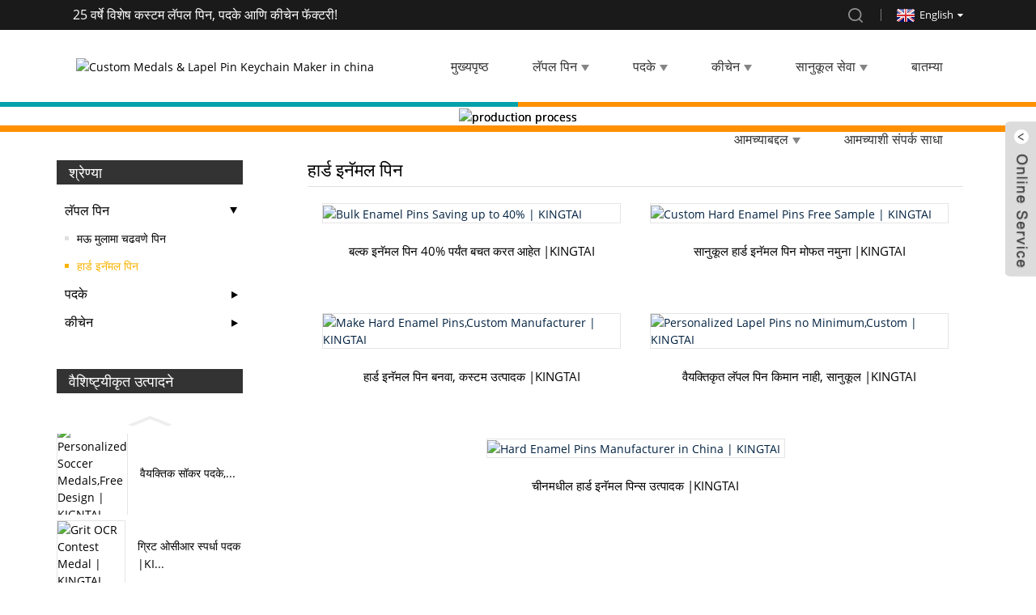

--- FILE ---
content_type: text/html
request_url: https://www.kingtaicrafts.com/mr/hard-enamel-pins/
body_size: 7469
content:
<!DOCTYPE html> <html dir="ltr" lang="mr"> <head> <meta http-equiv="Content-Type" content="text/html; charset=UTF-8" /> <title>हार्ड इनॅमल पिन उत्पादक - चीन हार्ड इनॅमल पिन फॅक्टरी आणि पुरवठादार</title> <meta name="viewport" content="width=device-width,initial-scale=1,minimum-scale=1,maximum-scale=1,user-scalable=no"> <link rel="apple-touch-icon-precomposed" href=""> <meta name="format-detection" content="telephone=no"> <meta name="apple-mobile-web-app-capable" content="yes"> <meta name="apple-mobile-web-app-status-bar-style" content="black"> <link href="https://www.kingtaicrafts.com/style/global/style.css" rel="stylesheet"> <link href="https://www.kingtaicrafts.com/style/public/public.css" rel="stylesheet"> <link href="https://cdncn.goodao.net/lite-yt-embed.css" rel="stylesheet">  <link rel="shortcut icon" href="//cdnus.globalso.com/kingtaicrafts/lapel-pin-maker.png" /> <meta name="description" content="हार्ड इनॅमल पिन्सचे उत्पादक, फॅक्टरी, चीनमधील पुरवठादार, उच्च गुणवत्ता, विश्वासार्हता, सचोटी आणि सध्याच्या मार्केट डायनॅमिक्सची संपूर्ण समज याद्वारे निर्धारित निरंतर यश मिळविण्यासाठी कठोर परिश्रम करत आहेत." /> <link href="//cdn.globalso.com/hide_search.css" rel="stylesheet"/></head> <body> <div class="container">   <!-- web_head start -->    <header class="web_head">       <section class="head_top">         <div class="layout">           <div class="top_Left">25 वर्षे विशेष कस्टम लॅपल पिन, पदके आणि कीचेन फॅक्टरी!</div>           <div class="top_right">             <b id="btn-search" class="btn--search"></b>             <div class="change-language ensemble">   <div class="change-language-info">     <div class="change-language-title medium-title">        <div class="language-flag language-flag-en"><a href="https://www.kingtaicrafts.com/"><b class="country-flag"></b><span>English</span> </a></div>        <b class="language-icon"></b>      </div> 	<div class="change-language-cont sub-content">         <div class="empty"></div>     </div>   </div> </div> <!--theme283-->            </div>         </div>       </section>       <section class="head_layer">         <div class="layout">           <figure class="logo"><a href="">        <img src="//cdnus.globalso.com/kingtaicrafts/lapel-pin-maker.png" alt="Custom Medals & Lapel Pin Keychain Maker in china ">         </a></figure>           <nav class="nav_wrap">             <ul class="head_nav">                <li><a href="/">मुख्यपृष्ठ</a></li> <li class="current-menu-ancestor current-menu-parent"><a href="/lapel-pin/">लॅपल पिन</a> <ul class="sub-menu"> 	<li><a href="/soft-enamel-pins/">मऊ मुलामा चढवणे पिन</a></li> 	<li class="nav-current"><a href="/hard-enamel-pins/">हार्ड इनॅमल पिन</a></li> </ul> </li> <li><a href="/medals/">पदके</a> <ul class="sub-menu"> 	<li><a href="/sport-medals/">क्रीडा पदके</a></li> 	<li><a href="/antique-medals/">पुरातन पदके</a></li> 	<li><a href="/personalized-medals/">वैयक्तिकृत पदके</a></li> </ul> </li> <li><a href="/keychain/">कीचेन</a> <ul class="sub-menu"> 	<li><a href="/leather-keychain/">लेदर कीचेन</a></li> </ul> </li> <li><a href="/custom-services/">सानुकूल सेवा</a> <ul class="sub-menu"> 	<li><a href="/custom-lapel-pin/">सानुकूल लॅपल पिन</a></li> 	<li><a href="/custom-medals/">सानुकूल पदके</a></li> 	<li><a href="/custom-keychain/">सानुकूल कीचेन</a></li> </ul> </li> <li><a href="/news/">बातम्या</a></li> <li><a href="/about-us/">आमच्याबद्दल</a> <ul class="sub-menu"> 	<li><a href="/product-capacity/">उत्पादन क्षमता</a></li> 	<li><a href="/certificate/">प्रमाणपत्र</a></li> 	<li><a href="/faqs/">वारंवार विचारले जाणारे प्रश्न</a></li> </ul> </li> <li><a href="/contact-us/">आमच्याशी संपर्क साधा</a></li>             </ul>           </nav>         </div>       </section>     </header>   <!-- sys_sub_head -->        <!-- sys_sub_head -->     <section class="sys_sub_head">       <!-- swiper -->       <div class="head_bn_slider">         <ul class="head_bn_items swiper-wrapper">           		           <li class="head_bn_item swiper-slide"><img src="//cdnus.globalso.com/kingtaicrafts/production-process.jpg" alt="production process"/> </li>                   </ul>       </div>       <div class="swiper-control">           <div class="swiper-pagination"></div>       </div>     </section>  <section class="web_main page_main">   <div class="layout">     <aside class="aside">   <section class="aside-wrap">     <section class="side-widget">     <div class="side-tit-bar">       <h4 class="side-tit">श्रेण्या</h4>     </div>     <ul class="side-cate">       <li class="current-menu-ancestor current-menu-parent"><a href="/lapel-pin/">लॅपल पिन</a> <ul class="sub-menu"> 	<li><a href="/soft-enamel-pins/">मऊ मुलामा चढवणे पिन</a></li> 	<li class="nav-current"><a href="/hard-enamel-pins/">हार्ड इनॅमल पिन</a></li> </ul> </li> <li><a href="/medals/">पदके</a> <ul class="sub-menu"> 	<li><a href="/sport-medals/">क्रीडा पदके</a></li> 	<li><a href="/antique-medals/">पुरातन पदके</a></li> 	<li><a href="/personalized-medals/">वैयक्तिकृत पदके</a></li> </ul> </li> <li><a href="/keychain/">कीचेन</a> <ul class="sub-menu"> 	<li><a href="/leather-keychain/">लेदर कीचेन</a></li> </ul> </li>     </ul>   </section>   <div class="side-widget">     <div class="side-tit-bar">       <h2 class="side-tit">वैशिष्ट्यीकृत उत्पादने</h2>     </div> 	  	 <div class="side-product-items">               <div class="items_content">                <div class="side_slider">                     <ul class="swiper-wrapper"> 				                   <li class="swiper-slide gm-sep side_product_item">                     <figure > <a href="/personalized-soccer-medalsfree-design-kigntai-product/" class="item-img"><img src="//cdnus.globalso.com/kingtaicrafts/soccer-medals-for-sale-300x300.jpg" alt="Personalized Soccer Medals,Free Design | KIGNTAI"></a>                       <figcaption>                         <h3 class="item_title"><a href="/personalized-soccer-medalsfree-design-kigntai-product/">वैयक्तिक सॉकर पदके,...</a></h3>                        </figcaption>                     </figure> 					</li> 					                   <li class="swiper-slide gm-sep side_product_item">                     <figure > <a href="/grit-ocr-contest-medal-kingtai-product/" class="item-img"><img src="//cdnus.globalso.com/kingtaicrafts/Grit-OCR-Contest-Medal-size-300x300.jpg" alt="Grit OCR Contest Medal | KINGTAI"></a>                       <figcaption>                         <h3 class="item_title"><a href="/grit-ocr-contest-medal-kingtai-product/">ग्रिट ओसीआर स्पर्धा पदक |KI...</a></h3>                        </figcaption>                     </figure> 					</li> 					                   <li class="swiper-slide gm-sep side_product_item">                     <figure > <a href="/leather-bat-keychain-in-matte-black-leather-with-carabiner-kingtai-product/" class="item-img"><img src="//cdnus.globalso.com/kingtaicrafts/leather-bat-keychain-details-300x300.jpg" alt="Leather Bat Keychain in Matte Black Leather wit..."></a>                       <figcaption>                         <h3 class="item_title"><a href="/leather-bat-keychain-in-matte-black-leather-with-carabiner-kingtai-product/">मॅटमध्ये लेदर बॅट कीचेन...</a></h3>                        </figcaption>                     </figure> 					</li> 					                   <li class="swiper-slide gm-sep side_product_item">                     <figure > <a href="/dyed-metal-enamel-pins-custom-kingtai-product/" class="item-img"><img src="//cdnus.globalso.com/kingtaicrafts/dyed-metal-enamel-pins-300x300.jpg" alt="Dyed Metal Enamel Pins Custom | KINGTAI"></a>                       <figcaption>                         <h3 class="item_title"><a href="/dyed-metal-enamel-pins-custom-kingtai-product/">रंगीत मेटल इनॅमल पिन कस्ट...</a></h3>                        </figcaption>                     </figure> 					</li> 					                   <li class="swiper-slide gm-sep side_product_item">                     <figure > <a href="/mens-lapel-pin-with-chain-kingtai-product/" class="item-img"><img src="//cdnus.globalso.com/kingtaicrafts/mens-lapel-pin-with-chain-300x300.jpg" alt="Men&#8217;s Lapel Pin with Chain | KINGTAI"></a>                       <figcaption>                         <h3 class="item_title"><a href="/mens-lapel-pin-with-chain-kingtai-product/">पुरुषांच्या लॅपल पिनसह ...</a></h3>                        </figcaption>                     </figure> 					</li> 					                </ul> 				 </div>                 <div class="btn-prev"></div>                 <div class="btn-next"></div>               </div>             </div>    </div>           <div class="side-bn"><a href="/contact-us/"><img src="//cdnus.globalso.com/kingtaicrafts/free-samples.jpg" alt="free samples" /></a></div>   </section> </aside>    <section class="main">          <div class="main_hd">             <h1 class="page_title">हार्ड इनॅमल पिन</h1>           </div>          <div class="fenlei_des"></div>       <div class="items_list">         <ul class="product_list_items">    <li class="product_item">             <figure>               <span class="item_img"><img src="//cdnus.globalso.com/kingtaicrafts/bulk-order-enamel-pins.jpg" alt="Bulk Enamel Pins Saving up to 40% | KINGTAI"><a href="/bulk-enamel-pins-saving-up-to-40-kingtai-product/" title="Bulk Enamel Pins Saving up to 40% | KINGTAI"></a> </span>               <figcaption> 			  <div class="item_information">                      <h3 class="item_title"><a href="/bulk-enamel-pins-saving-up-to-40-kingtai-product/" title="Bulk Enamel Pins Saving up to 40% | KINGTAI">बल्क इनॅमल पिन 40% पर्यंत बचत करत आहेत |KINGTAI</a></h3>                 </div>               </figcaption>             </figure>           </li>    <li class="product_item">             <figure>               <span class="item_img"><img src="//cdnus.globalso.com/kingtaicrafts/custom-hard-enamel-pins.jpg" alt="Custom Hard Enamel Pins Free Sample | KINGTAI"><a href="/custom-hard-enamel-pins-free-sample-kingtai-product/" title="Custom Hard Enamel Pins Free Sample | KINGTAI"></a> </span>               <figcaption> 			  <div class="item_information">                      <h3 class="item_title"><a href="/custom-hard-enamel-pins-free-sample-kingtai-product/" title="Custom Hard Enamel Pins Free Sample | KINGTAI">सानुकूल हार्ड इनॅमल पिन मोफत नमुना |KINGTAI</a></h3>                 </div>               </figcaption>             </figure>           </li>    <li class="product_item">             <figure>               <span class="item_img"><img src="//cdnus.globalso.com/kingtaicrafts/make-enamel-pins.jpg" alt="Make Hard Enamel Pins,Custom Manufacturer | KINGTAI"><a href="/make-hard-enamel-pinscustom-manufacturer-kingtai-product/" title="Make Hard Enamel Pins,Custom Manufacturer | KINGTAI"></a> </span>               <figcaption> 			  <div class="item_information">                      <h3 class="item_title"><a href="/make-hard-enamel-pinscustom-manufacturer-kingtai-product/" title="Make Hard Enamel Pins,Custom Manufacturer | KINGTAI">हार्ड इनॅमल पिन बनवा, कस्टम उत्पादक |KINGTAI</a></h3>                 </div>               </figcaption>             </figure>           </li>    <li class="product_item">             <figure>               <span class="item_img"><img src="//cdnus.globalso.com/kingtaicrafts/custom-hard-enamel-pins-no-minimum.jpg" alt="Personalized Lapel Pins no Minimum,Custom | KINGTAI"><a href="/personalized-lapel-pins-no-minimumcustom-kingtai-product/" title="Personalized Lapel Pins no Minimum,Custom | KINGTAI"></a> </span>               <figcaption> 			  <div class="item_information">                      <h3 class="item_title"><a href="/personalized-lapel-pins-no-minimumcustom-kingtai-product/" title="Personalized Lapel Pins no Minimum,Custom | KINGTAI">वैयक्तिकृत लॅपल पिन किमान नाही, सानुकूल |KINGTAI</a></h3>                 </div>               </figcaption>             </figure>           </li>    <li class="product_item">             <figure>               <span class="item_img"><img src="//cdnus.globalso.com/kingtaicrafts/best-enamel-pin-manufacturer.jpg" alt="Hard Enamel Pins Manufacturer in China | KINGTAI"><a href="/hard-enamel-pins-manufacturer-in-china-kingtai-product/" title="Hard Enamel Pins Manufacturer in China | KINGTAI"></a> </span>               <figcaption> 			  <div class="item_information">                      <h3 class="item_title"><a href="/hard-enamel-pins-manufacturer-in-china-kingtai-product/" title="Hard Enamel Pins Manufacturer in China | KINGTAI">चीनमधील हार्ड इनॅमल पिन्स उत्पादक |KINGTAI</a></h3>                 </div>               </figcaption>             </figure>           </li>          </ul>         <div class="page_bar">         <div class="pages"></div>       </div>       </div>            </section>   </div> </section>   <!-- web_footer start -->   <footer class="web_footer">       <section class="foot_service">         <div class="layout">           <address class="foot_contact_list">             <!--             icons:              ============================              contact_ico_local              contact_ico_phone              contact_ico_email              contact_ico_fax              contact_ico_skype              contact_ico_time  -->             <ul class="flex_row"> 			              <li class="contact_item">                 <i class="contact_ico contact_ico_local"></i>                 <div class="contact_txt">                   <span class="item_label">पत्ता:</span><span class="item_val">22 Xinle थर्ड रोड, Huizhou, 516001, Guangdong, China</span>                 </div>               </li> 			  			                <li class="contact_item">                 <i class="contact_ico contact_ico_phone"></i>                 <div class="contact_txt">                   <a class="tel_link" href="tel:86-752-5706551"><span class="item_label">फोन:</span><span class="item_val">८६-७५२-५७०६५५१</span></a>                 </div>               </li> 			  			                <li class="contact_item">                 <i class="contact_ico contact_ico_email"></i>                 <div class="contact_txt">                   <a href="mailto:info@kingtaicrafts.com"><span class="item_label">ई-मेल:</span><span class="item_val">info@kingtaicrafts.com</span></a>                 </div>               </li> 			              </ul>           </address>         </div>       </section>       <section class="foot_bar">         <div class="layout">          <div class="copyright">© कॉपीराइट  20102026 : सर्व हक्क राखीव.<script type="text/javascript" src="//www.globalso.site/livechat.js"></script></div>         <a href="/featured/">गरम उत्पादने</a> - <a href="/sitemap.xml">साइट मॅप</a><br>          <ul class="foot_sns">                         <li><a target="_blank" href="https://www.facebook.com/kingtaiCraft"><img src="//cdnus.globalso.com/kingtaicrafts/facebook.png" alt="facebook"></a></li>                         <li><a target="_blank" href="https://www.linkedin.com/company/kingtai-craft-products-co.-limited"><img src="//cdnus.globalso.com/kingtaicrafts/linkedin.png" alt="linkedin"></a></li>                         <li><a target="_blank" href="https://twitter.com/kingtaicraft"><img src="//cdnus.globalso.com/kingtaicrafts/twitter.png" alt="twitter"></a></li>                         <li><a target="_blank" href="https://www.youtube.com/channel/UC54xuxDFFikrHxPnrD8QsPg"><img src="//cdnus.globalso.com/kingtaicrafts/youtube.png" alt="youtube"></a></li>                       </ul>         </div>       </section>     </footer> 		  <aside class="scrollsidebar" id="scrollsidebar">   <div class="side_content">     <div class="side_list">       <header class="hd"><img src="//cdn.goodao.net/title_pic.png" alt="Online Inuiry"/></header>       <div class="cont">         <li><a class="email" href="javascript:" onclick="showMsgPop();">ई - मेल पाठवा</a></li>                                         <li><a target="_blank" class="whatsapp" href="https://api.whatsapp.com/send?phone=+8615089344221">+८६१५०८९३४४२२१</a></li>       </div>                   <div class="side_title"><a  class="close_btn"><span>x</span></a></div>     </div>   </div>   <div class="show_btn"></div> </aside> <div class="inquiry-pop-bd">   <div class="inquiry-pop"> <i class="ico-close-pop" onclick="hideMsgPop();"></i>      <script type="text/javascript" src="//www.globalso.site/form.js"></script>    </div> </div> </div>   <div class="web-search"> <b id="btn-search-close" class="btn--search-close"></b>     <div style=" width:100%">       <div class="head-search">         <form class="" action="/search.php" method="get" >           <input class="search-ipt" name="s" placeholder="Start Typing..." /> 		  <!--<input type="hidden" name="cat" value="490"/>-->           <input class="search-btn" type="submit" />           <span class="search-attr">शोधण्यासाठी एंटर दाबा किंवा बंद करण्यासाठी ESC दाबा</span>         </form>       </div>     </div>   </div> <script type="text/javascript" src="https://www.kingtaicrafts.com/style/global/js/jquery.min.js"></script>  <script type="text/javascript" src="https://www.kingtaicrafts.com/style/global/js/common.js"></script> <script type="text/javascript" src="https://www.kingtaicrafts.com/style/public/public.js"></script>  <script src="https://cdncn.goodao.net/lite-yt-embed.js"></script> <script src="https://cdnus.globalso.com/style/js/stats_init.js"></script> <!--[if lt IE 9]> <script src="https://www.kingtaicrafts.com/style/global/js/html5.js"></script> <![endif]--> <script type="text/javascript">

if(typeof jQuery == 'undefined' || typeof jQuery.fn.on == 'undefined') {
	document.write('<script src="https://www.kingtaicrafts.com/wp-content/plugins/bb-plugin/js/jquery.js"><\/script>');
	document.write('<script src="https://www.kingtaicrafts.com/wp-content/plugins/bb-plugin/js/jquery.migrate.min.js"><\/script>');
}

</script><ul class="prisna-wp-translate-seo" id="prisna-translator-seo"><li class="language-flag language-flag-en"><a href="https://www.kingtaicrafts.com/hard-enamel-pins/" title="English"><b class="country-flag"></b><span>English</span></a></li><li class="language-flag language-flag-fr"><a href="https://www.kingtaicrafts.com/fr/hard-enamel-pins/" title="French"><b class="country-flag"></b><span>French</span></a></li><li class="language-flag language-flag-de"><a href="https://www.kingtaicrafts.com/de/hard-enamel-pins/" title="German"><b class="country-flag"></b><span>German</span></a></li><li class="language-flag language-flag-pt"><a href="https://www.kingtaicrafts.com/pt/hard-enamel-pins/" title="Portuguese"><b class="country-flag"></b><span>Portuguese</span></a></li><li class="language-flag language-flag-es"><a href="https://www.kingtaicrafts.com/es/hard-enamel-pins/" title="Spanish"><b class="country-flag"></b><span>Spanish</span></a></li><li class="language-flag language-flag-ru"><a href="https://www.kingtaicrafts.com/ru/hard-enamel-pins/" title="Russian"><b class="country-flag"></b><span>Russian</span></a></li><li class="language-flag language-flag-ja"><a href="https://www.kingtaicrafts.com/ja/hard-enamel-pins/" title="Japanese"><b class="country-flag"></b><span>Japanese</span></a></li><li class="language-flag language-flag-ko"><a href="https://www.kingtaicrafts.com/ko/hard-enamel-pins/" title="Korean"><b class="country-flag"></b><span>Korean</span></a></li><li class="language-flag language-flag-ar"><a href="https://www.kingtaicrafts.com/ar/hard-enamel-pins/" title="Arabic"><b class="country-flag"></b><span>Arabic</span></a></li><li class="language-flag language-flag-ga"><a href="https://www.kingtaicrafts.com/ga/hard-enamel-pins/" title="Irish"><b class="country-flag"></b><span>Irish</span></a></li><li class="language-flag language-flag-el"><a href="https://www.kingtaicrafts.com/el/hard-enamel-pins/" title="Greek"><b class="country-flag"></b><span>Greek</span></a></li><li class="language-flag language-flag-tr"><a href="https://www.kingtaicrafts.com/tr/hard-enamel-pins/" title="Turkish"><b class="country-flag"></b><span>Turkish</span></a></li><li class="language-flag language-flag-it"><a href="https://www.kingtaicrafts.com/it/hard-enamel-pins/" title="Italian"><b class="country-flag"></b><span>Italian</span></a></li><li class="language-flag language-flag-da"><a href="https://www.kingtaicrafts.com/da/hard-enamel-pins/" title="Danish"><b class="country-flag"></b><span>Danish</span></a></li><li class="language-flag language-flag-ro"><a href="https://www.kingtaicrafts.com/ro/hard-enamel-pins/" title="Romanian"><b class="country-flag"></b><span>Romanian</span></a></li><li class="language-flag language-flag-id"><a href="https://www.kingtaicrafts.com/id/hard-enamel-pins/" title="Indonesian"><b class="country-flag"></b><span>Indonesian</span></a></li><li class="language-flag language-flag-cs"><a href="https://www.kingtaicrafts.com/cs/hard-enamel-pins/" title="Czech"><b class="country-flag"></b><span>Czech</span></a></li><li class="language-flag language-flag-af"><a href="https://www.kingtaicrafts.com/af/hard-enamel-pins/" title="Afrikaans"><b class="country-flag"></b><span>Afrikaans</span></a></li><li class="language-flag language-flag-sv"><a href="https://www.kingtaicrafts.com/sv/hard-enamel-pins/" title="Swedish"><b class="country-flag"></b><span>Swedish</span></a></li><li class="language-flag language-flag-pl"><a href="https://www.kingtaicrafts.com/pl/hard-enamel-pins/" title="Polish"><b class="country-flag"></b><span>Polish</span></a></li><li class="language-flag language-flag-eu"><a href="https://www.kingtaicrafts.com/eu/hard-enamel-pins/" title="Basque"><b class="country-flag"></b><span>Basque</span></a></li><li class="language-flag language-flag-ca"><a href="https://www.kingtaicrafts.com/ca/hard-enamel-pins/" title="Catalan"><b class="country-flag"></b><span>Catalan</span></a></li><li class="language-flag language-flag-eo"><a href="https://www.kingtaicrafts.com/eo/hard-enamel-pins/" title="Esperanto"><b class="country-flag"></b><span>Esperanto</span></a></li><li class="language-flag language-flag-hi"><a href="https://www.kingtaicrafts.com/hi/hard-enamel-pins/" title="Hindi"><b class="country-flag"></b><span>Hindi</span></a></li><li class="language-flag language-flag-lo"><a href="https://www.kingtaicrafts.com/lo/hard-enamel-pins/" title="Lao"><b class="country-flag"></b><span>Lao</span></a></li><li class="language-flag language-flag-sq"><a href="https://www.kingtaicrafts.com/sq/hard-enamel-pins/" title="Albanian"><b class="country-flag"></b><span>Albanian</span></a></li><li class="language-flag language-flag-am"><a href="https://www.kingtaicrafts.com/am/hard-enamel-pins/" title="Amharic"><b class="country-flag"></b><span>Amharic</span></a></li><li class="language-flag language-flag-hy"><a href="https://www.kingtaicrafts.com/hy/hard-enamel-pins/" title="Armenian"><b class="country-flag"></b><span>Armenian</span></a></li><li class="language-flag language-flag-az"><a href="https://www.kingtaicrafts.com/az/hard-enamel-pins/" title="Azerbaijani"><b class="country-flag"></b><span>Azerbaijani</span></a></li><li class="language-flag language-flag-be"><a href="https://www.kingtaicrafts.com/be/hard-enamel-pins/" title="Belarusian"><b class="country-flag"></b><span>Belarusian</span></a></li><li class="language-flag language-flag-bn"><a href="https://www.kingtaicrafts.com/bn/hard-enamel-pins/" title="Bengali"><b class="country-flag"></b><span>Bengali</span></a></li><li class="language-flag language-flag-bs"><a href="https://www.kingtaicrafts.com/bs/hard-enamel-pins/" title="Bosnian"><b class="country-flag"></b><span>Bosnian</span></a></li><li class="language-flag language-flag-bg"><a href="https://www.kingtaicrafts.com/bg/hard-enamel-pins/" title="Bulgarian"><b class="country-flag"></b><span>Bulgarian</span></a></li><li class="language-flag language-flag-ceb"><a href="https://www.kingtaicrafts.com/ceb/hard-enamel-pins/" title="Cebuano"><b class="country-flag"></b><span>Cebuano</span></a></li><li class="language-flag language-flag-ny"><a href="https://www.kingtaicrafts.com/ny/hard-enamel-pins/" title="Chichewa"><b class="country-flag"></b><span>Chichewa</span></a></li><li class="language-flag language-flag-co"><a href="https://www.kingtaicrafts.com/co/hard-enamel-pins/" title="Corsican"><b class="country-flag"></b><span>Corsican</span></a></li><li class="language-flag language-flag-hr"><a href="https://www.kingtaicrafts.com/hr/hard-enamel-pins/" title="Croatian"><b class="country-flag"></b><span>Croatian</span></a></li><li class="language-flag language-flag-nl"><a href="https://www.kingtaicrafts.com/nl/hard-enamel-pins/" title="Dutch"><b class="country-flag"></b><span>Dutch</span></a></li><li class="language-flag language-flag-et"><a href="https://www.kingtaicrafts.com/et/hard-enamel-pins/" title="Estonian"><b class="country-flag"></b><span>Estonian</span></a></li><li class="language-flag language-flag-tl"><a href="https://www.kingtaicrafts.com/tl/hard-enamel-pins/" title="Filipino"><b class="country-flag"></b><span>Filipino</span></a></li><li class="language-flag language-flag-fi"><a href="https://www.kingtaicrafts.com/fi/hard-enamel-pins/" title="Finnish"><b class="country-flag"></b><span>Finnish</span></a></li><li class="language-flag language-flag-fy"><a href="https://www.kingtaicrafts.com/fy/hard-enamel-pins/" title="Frisian"><b class="country-flag"></b><span>Frisian</span></a></li><li class="language-flag language-flag-gl"><a href="https://www.kingtaicrafts.com/gl/hard-enamel-pins/" title="Galician"><b class="country-flag"></b><span>Galician</span></a></li><li class="language-flag language-flag-ka"><a href="https://www.kingtaicrafts.com/ka/hard-enamel-pins/" title="Georgian"><b class="country-flag"></b><span>Georgian</span></a></li><li class="language-flag language-flag-gu"><a href="https://www.kingtaicrafts.com/gu/hard-enamel-pins/" title="Gujarati"><b class="country-flag"></b><span>Gujarati</span></a></li><li class="language-flag language-flag-ht"><a href="https://www.kingtaicrafts.com/ht/hard-enamel-pins/" title="Haitian"><b class="country-flag"></b><span>Haitian</span></a></li><li class="language-flag language-flag-ha"><a href="https://www.kingtaicrafts.com/ha/hard-enamel-pins/" title="Hausa"><b class="country-flag"></b><span>Hausa</span></a></li><li class="language-flag language-flag-haw"><a href="https://www.kingtaicrafts.com/haw/hard-enamel-pins/" title="Hawaiian"><b class="country-flag"></b><span>Hawaiian</span></a></li><li class="language-flag language-flag-iw"><a href="https://www.kingtaicrafts.com/iw/hard-enamel-pins/" title="Hebrew"><b class="country-flag"></b><span>Hebrew</span></a></li><li class="language-flag language-flag-hmn"><a href="https://www.kingtaicrafts.com/hmn/hard-enamel-pins/" title="Hmong"><b class="country-flag"></b><span>Hmong</span></a></li><li class="language-flag language-flag-hu"><a href="https://www.kingtaicrafts.com/hu/hard-enamel-pins/" title="Hungarian"><b class="country-flag"></b><span>Hungarian</span></a></li><li class="language-flag language-flag-is"><a href="https://www.kingtaicrafts.com/is/hard-enamel-pins/" title="Icelandic"><b class="country-flag"></b><span>Icelandic</span></a></li><li class="language-flag language-flag-ig"><a href="https://www.kingtaicrafts.com/ig/hard-enamel-pins/" title="Igbo"><b class="country-flag"></b><span>Igbo</span></a></li><li class="language-flag language-flag-jw"><a href="https://www.kingtaicrafts.com/jw/hard-enamel-pins/" title="Javanese"><b class="country-flag"></b><span>Javanese</span></a></li><li class="language-flag language-flag-kn"><a href="https://www.kingtaicrafts.com/kn/hard-enamel-pins/" title="Kannada"><b class="country-flag"></b><span>Kannada</span></a></li><li class="language-flag language-flag-kk"><a href="https://www.kingtaicrafts.com/kk/hard-enamel-pins/" title="Kazakh"><b class="country-flag"></b><span>Kazakh</span></a></li><li class="language-flag language-flag-km"><a href="https://www.kingtaicrafts.com/km/hard-enamel-pins/" title="Khmer"><b class="country-flag"></b><span>Khmer</span></a></li><li class="language-flag language-flag-ku"><a href="https://www.kingtaicrafts.com/ku/hard-enamel-pins/" title="Kurdish"><b class="country-flag"></b><span>Kurdish</span></a></li><li class="language-flag language-flag-ky"><a href="https://www.kingtaicrafts.com/ky/hard-enamel-pins/" title="Kyrgyz"><b class="country-flag"></b><span>Kyrgyz</span></a></li><li class="language-flag language-flag-la"><a href="https://www.kingtaicrafts.com/la/hard-enamel-pins/" title="Latin"><b class="country-flag"></b><span>Latin</span></a></li><li class="language-flag language-flag-lv"><a href="https://www.kingtaicrafts.com/lv/hard-enamel-pins/" title="Latvian"><b class="country-flag"></b><span>Latvian</span></a></li><li class="language-flag language-flag-lt"><a href="https://www.kingtaicrafts.com/lt/hard-enamel-pins/" title="Lithuanian"><b class="country-flag"></b><span>Lithuanian</span></a></li><li class="language-flag language-flag-lb"><a href="https://www.kingtaicrafts.com/lb/hard-enamel-pins/" title="Luxembou.."><b class="country-flag"></b><span>Luxembou..</span></a></li><li class="language-flag language-flag-mk"><a href="https://www.kingtaicrafts.com/mk/hard-enamel-pins/" title="Macedonian"><b class="country-flag"></b><span>Macedonian</span></a></li><li class="language-flag language-flag-mg"><a href="https://www.kingtaicrafts.com/mg/hard-enamel-pins/" title="Malagasy"><b class="country-flag"></b><span>Malagasy</span></a></li><li class="language-flag language-flag-ms"><a href="https://www.kingtaicrafts.com/ms/hard-enamel-pins/" title="Malay"><b class="country-flag"></b><span>Malay</span></a></li><li class="language-flag language-flag-ml"><a href="https://www.kingtaicrafts.com/ml/hard-enamel-pins/" title="Malayalam"><b class="country-flag"></b><span>Malayalam</span></a></li><li class="language-flag language-flag-mt"><a href="https://www.kingtaicrafts.com/mt/hard-enamel-pins/" title="Maltese"><b class="country-flag"></b><span>Maltese</span></a></li><li class="language-flag language-flag-mi"><a href="https://www.kingtaicrafts.com/mi/hard-enamel-pins/" title="Maori"><b class="country-flag"></b><span>Maori</span></a></li><li class="language-flag language-flag-mr"><a href="https://www.kingtaicrafts.com/mr/hard-enamel-pins/" title="Marathi"><b class="country-flag"></b><span>Marathi</span></a></li><li class="language-flag language-flag-mn"><a href="https://www.kingtaicrafts.com/mn/hard-enamel-pins/" title="Mongolian"><b class="country-flag"></b><span>Mongolian</span></a></li><li class="language-flag language-flag-my"><a href="https://www.kingtaicrafts.com/my/hard-enamel-pins/" title="Burmese"><b class="country-flag"></b><span>Burmese</span></a></li><li class="language-flag language-flag-ne"><a href="https://www.kingtaicrafts.com/ne/hard-enamel-pins/" title="Nepali"><b class="country-flag"></b><span>Nepali</span></a></li><li class="language-flag language-flag-no"><a href="https://www.kingtaicrafts.com/no/hard-enamel-pins/" title="Norwegian"><b class="country-flag"></b><span>Norwegian</span></a></li><li class="language-flag language-flag-ps"><a href="https://www.kingtaicrafts.com/ps/hard-enamel-pins/" title="Pashto"><b class="country-flag"></b><span>Pashto</span></a></li><li class="language-flag language-flag-fa"><a href="https://www.kingtaicrafts.com/fa/hard-enamel-pins/" title="Persian"><b class="country-flag"></b><span>Persian</span></a></li><li class="language-flag language-flag-pa"><a href="https://www.kingtaicrafts.com/pa/hard-enamel-pins/" title="Punjabi"><b class="country-flag"></b><span>Punjabi</span></a></li><li class="language-flag language-flag-sr"><a href="https://www.kingtaicrafts.com/sr/hard-enamel-pins/" title="Serbian"><b class="country-flag"></b><span>Serbian</span></a></li><li class="language-flag language-flag-st"><a href="https://www.kingtaicrafts.com/st/hard-enamel-pins/" title="Sesotho"><b class="country-flag"></b><span>Sesotho</span></a></li><li class="language-flag language-flag-si"><a href="https://www.kingtaicrafts.com/si/hard-enamel-pins/" title="Sinhala"><b class="country-flag"></b><span>Sinhala</span></a></li><li class="language-flag language-flag-sk"><a href="https://www.kingtaicrafts.com/sk/hard-enamel-pins/" title="Slovak"><b class="country-flag"></b><span>Slovak</span></a></li><li class="language-flag language-flag-sl"><a href="https://www.kingtaicrafts.com/sl/hard-enamel-pins/" title="Slovenian"><b class="country-flag"></b><span>Slovenian</span></a></li><li class="language-flag language-flag-so"><a href="https://www.kingtaicrafts.com/so/hard-enamel-pins/" title="Somali"><b class="country-flag"></b><span>Somali</span></a></li><li class="language-flag language-flag-sm"><a href="https://www.kingtaicrafts.com/sm/hard-enamel-pins/" title="Samoan"><b class="country-flag"></b><span>Samoan</span></a></li><li class="language-flag language-flag-gd"><a href="https://www.kingtaicrafts.com/gd/hard-enamel-pins/" title="Scots Gaelic"><b class="country-flag"></b><span>Scots Gaelic</span></a></li><li class="language-flag language-flag-sn"><a href="https://www.kingtaicrafts.com/sn/hard-enamel-pins/" title="Shona"><b class="country-flag"></b><span>Shona</span></a></li><li class="language-flag language-flag-sd"><a href="https://www.kingtaicrafts.com/sd/hard-enamel-pins/" title="Sindhi"><b class="country-flag"></b><span>Sindhi</span></a></li><li class="language-flag language-flag-su"><a href="https://www.kingtaicrafts.com/su/hard-enamel-pins/" title="Sundanese"><b class="country-flag"></b><span>Sundanese</span></a></li><li class="language-flag language-flag-sw"><a href="https://www.kingtaicrafts.com/sw/hard-enamel-pins/" title="Swahili"><b class="country-flag"></b><span>Swahili</span></a></li><li class="language-flag language-flag-tg"><a href="https://www.kingtaicrafts.com/tg/hard-enamel-pins/" title="Tajik"><b class="country-flag"></b><span>Tajik</span></a></li><li class="language-flag language-flag-ta"><a href="https://www.kingtaicrafts.com/ta/hard-enamel-pins/" title="Tamil"><b class="country-flag"></b><span>Tamil</span></a></li><li class="language-flag language-flag-te"><a href="https://www.kingtaicrafts.com/te/hard-enamel-pins/" title="Telugu"><b class="country-flag"></b><span>Telugu</span></a></li><li class="language-flag language-flag-th"><a href="https://www.kingtaicrafts.com/th/hard-enamel-pins/" title="Thai"><b class="country-flag"></b><span>Thai</span></a></li><li class="language-flag language-flag-uk"><a href="https://www.kingtaicrafts.com/uk/hard-enamel-pins/" title="Ukrainian"><b class="country-flag"></b><span>Ukrainian</span></a></li><li class="language-flag language-flag-ur"><a href="https://www.kingtaicrafts.com/ur/hard-enamel-pins/" title="Urdu"><b class="country-flag"></b><span>Urdu</span></a></li><li class="language-flag language-flag-uz"><a href="https://www.kingtaicrafts.com/uz/hard-enamel-pins/" title="Uzbek"><b class="country-flag"></b><span>Uzbek</span></a></li><li class="language-flag language-flag-vi"><a href="https://www.kingtaicrafts.com/vi/hard-enamel-pins/" title="Vietnamese"><b class="country-flag"></b><span>Vietnamese</span></a></li><li class="language-flag language-flag-cy"><a href="https://www.kingtaicrafts.com/cy/hard-enamel-pins/" title="Welsh"><b class="country-flag"></b><span>Welsh</span></a></li><li class="language-flag language-flag-xh"><a href="https://www.kingtaicrafts.com/xh/hard-enamel-pins/" title="Xhosa"><b class="country-flag"></b><span>Xhosa</span></a></li><li class="language-flag language-flag-yi"><a href="https://www.kingtaicrafts.com/yi/hard-enamel-pins/" title="Yiddish"><b class="country-flag"></b><span>Yiddish</span></a></li><li class="language-flag language-flag-yo"><a href="https://www.kingtaicrafts.com/yo/hard-enamel-pins/" title="Yoruba"><b class="country-flag"></b><span>Yoruba</span></a></li><li class="language-flag language-flag-zu"><a href="https://www.kingtaicrafts.com/zu/hard-enamel-pins/" title="Zulu"><b class="country-flag"></b><span>Zulu</span></a></li><li class="language-flag language-flag-rw"><a href="https://www.kingtaicrafts.com/rw/hard-enamel-pins/" title="Kinyarwanda"><b class="country-flag"></b><span>Kinyarwanda</span></a></li><li class="language-flag language-flag-tt"><a href="https://www.kingtaicrafts.com/tt/hard-enamel-pins/" title="Tatar"><b class="country-flag"></b><span>Tatar</span></a></li><li class="language-flag language-flag-or"><a href="https://www.kingtaicrafts.com/or/hard-enamel-pins/" title="Oriya"><b class="country-flag"></b><span>Oriya</span></a></li><li class="language-flag language-flag-tk"><a href="https://www.kingtaicrafts.com/tk/hard-enamel-pins/" title="Turkmen"><b class="country-flag"></b><span>Turkmen</span></a></li><li class="language-flag language-flag-ug"><a href="https://www.kingtaicrafts.com/ug/hard-enamel-pins/" title="Uyghur"><b class="country-flag"></b><span>Uyghur</span></a></li></ul><link rel='stylesheet' id='font-awesome-css'  href='https://maxcdn.bootstrapcdn.com/font-awesome/4.7.0/css/font-awesome.min.css?ver=1.9.1' type='text/css' media='all' /> <link rel='stylesheet' id='jquery-magnificpopup-css'  href='https://www.kingtaicrafts.com/wp-content/plugins/bb-plugin/css/jquery.magnificpopup.css?ver=1.9.1' type='text/css' media='all' /> <link rel='stylesheet' id='fl-builder-layout-1439-css'  href='https://www.kingtaicrafts.com/uploads/bb-plugin/cache/1439-layout.css?ver=ee47ab7461b7b4e36bb1deedfa49d399' type='text/css' media='all' /> <link rel='stylesheet' id='fl-builder-layout-1433-css'  href='https://www.kingtaicrafts.com/uploads/bb-plugin/cache/1433-layout-partial.css?ver=7fe72884d4fb100c1b9d0dc5796ebf32' type='text/css' media='all' /> <link rel='stylesheet' id='fl-builder-layout-1427-css'  href='https://www.kingtaicrafts.com/uploads/bb-plugin/cache/1427-layout-partial.css?ver=6723c97ca52ded973d221078d4589798' type='text/css' media='all' /> <link rel='stylesheet' id='fl-builder-layout-1418-css'  href='https://www.kingtaicrafts.com/uploads/bb-plugin/cache/1418-layout-partial.css?ver=3474b42d9bcf9c2dccea104093c93452' type='text/css' media='all' /> <link rel='stylesheet' id='fl-builder-layout-1412-css'  href='https://www.kingtaicrafts.com/uploads/bb-plugin/cache/1412-layout-partial.css?ver=8d8869b76b4514e2779071aea46baf06' type='text/css' media='all' />   <script type='text/javascript' src='https://www.kingtaicrafts.com/wp-content/plugins/bb-plugin/js/jquery.magnificpopup.min.js?ver=1.9.1'></script> <script type='text/javascript' src='https://www.kingtaicrafts.com/wp-content/plugins/bb-plugin/js/jquery.fitvids.js?ver=1.9.1'></script> <script type='text/javascript' src='https://www.kingtaicrafts.com/uploads/bb-plugin/cache/1439-layout.js?ver=ee47ab7461b7b4e36bb1deedfa49d399'></script> <script type='text/javascript' src='https://www.kingtaicrafts.com/uploads/bb-plugin/cache/1433-layout-partial.js?ver=7fe72884d4fb100c1b9d0dc5796ebf32'></script> <script type='text/javascript' src='https://www.kingtaicrafts.com/uploads/bb-plugin/cache/1427-layout-partial.js?ver=6723c97ca52ded973d221078d4589798'></script> <script type='text/javascript' src='https://www.kingtaicrafts.com/uploads/bb-plugin/cache/1418-layout-partial.js?ver=3474b42d9bcf9c2dccea104093c93452'></script> <script type='text/javascript' src='https://www.kingtaicrafts.com/uploads/bb-plugin/cache/1412-layout-partial.js?ver=8d8869b76b4514e2779071aea46baf06'></script> </body> </html><!-- Globalso Cache file was created in 0.42095804214478 seconds, on 16-03-22 13:58:09 -->

--- FILE ---
content_type: text/css
request_url: https://www.kingtaicrafts.com/uploads/bb-plugin/cache/1439-layout.css?ver=ee47ab7461b7b4e36bb1deedfa49d399
body_size: 6690
content:
.fl-builder-content *,.fl-builder-content *:before,.fl-builder-content *:after {-webkit-box-sizing: border-box;-moz-box-sizing: border-box;box-sizing: border-box;}.fl-row:before,.fl-row:after,.fl-row-content:before,.fl-row-content:after,.fl-col-group:before,.fl-col-group:after,.fl-col:before,.fl-col:after,.fl-module:before,.fl-module:after,.fl-module-content:before,.fl-module-content:after {display: table;content: " ";}.fl-row:after,.fl-row-content:after,.fl-col-group:after,.fl-col:after,.fl-module:after,.fl-module-content:after {clear: both;}.fl-row,.fl-row-content,.fl-col-group,.fl-col,.fl-module,.fl-module-content {zoom:1;}.fl-clear {clear: both;}.fl-clearfix:before,.fl-clearfix:after {display: table;content: " ";}.fl-clearfix:after {clear: both;}.fl-clearfix {zoom:1;}.fl-visible-medium,.fl-visible-medium-mobile,.fl-visible-mobile,.fl-col-group .fl-visible-medium.fl-col,.fl-col-group .fl-visible-medium-mobile.fl-col,.fl-col-group .fl-visible-mobile.fl-col {display: none;}.fl-row,.fl-row-content {margin-left: auto;margin-right: auto;}.fl-row-content-wrap {position: relative;}.fl-builder-mobile .fl-row-bg-photo .fl-row-content-wrap {background-attachment: scroll;}.fl-row-bg-video,.fl-row-bg-video .fl-row-content {position: relative;}.fl-row-bg-video .fl-bg-video {bottom: 0;left: 0;overflow: hidden;position: absolute;right: 0;top: 0;}.fl-row-bg-video .fl-bg-video video {bottom: 0;left: 0px;position: absolute;right: 0;top: 0px;}.fl-row-bg-video .fl-bg-video iframe {pointer-events: none;width: 100vw;height: 56.25vw; min-height: 100vh;min-width: 177.77vh; position: absolute;top: 50%;left: 50%;transform: translate(-50%, -50%);}.fl-bg-video-fallback {background-position: 50% 50%;background-repeat: no-repeat;background-size: cover;bottom: 0px;left: 0px;position: absolute;right: 0px;top: 0px;}.fl-row-bg-slideshow,.fl-row-bg-slideshow .fl-row-content {position: relative;}.fl-row .fl-bg-slideshow {bottom: 0;left: 0;overflow: hidden;position: absolute;right: 0;top: 0;z-index: 0;}.fl-builder-edit .fl-row .fl-bg-slideshow * {bottom: 0;height: auto !important;left: 0;position: absolute !important;right: 0;top: 0;}.fl-row-bg-overlay .fl-row-content-wrap:after {content: '';display: block;position: absolute;top: 0;right: 0;bottom: 0;left: 0;z-index: 0;}.fl-row-bg-overlay .fl-row-content {position: relative;z-index: 1;}.fl-row-full-height .fl-row-content-wrap {display: -webkit-box;display: -webkit-flex;display: -ms-flexbox;display: flex;min-height: 100vh;}.fl-row-full-height .fl-row-content {-webkit-box-flex: 1 1 auto; -moz-box-flex: 1 1 auto;-webkit-flex: 1 1 auto;-ms-flex: 1 1 auto;flex: 1 1 auto;}.fl-row-full-height .fl-row-full-width.fl-row-content {max-width: 100%;width: 100%;}.fl-builder-ie-11 .fl-row-full-height .fl-row-content-wrap {height: 1px;}.fl-builder-ie-11 .fl-row-full-height .fl-row-content {flex: 0 0 auto;flex-basis: 100%;margin: 0;}.fl-row-full-height.fl-row-align-center .fl-row-content-wrap {align-items: center;justify-content: center;-webkit-align-items: center;-webkit-box-align: center;-webkit-box-pack: center;-webkit-justify-content: center;-ms-flex-align: center;-ms-flex-pack: center;}@media all and (device-width: 768px) and (device-height: 1024px) and (orientation:portrait){.fl-row-full-height .fl-row-content-wrap{min-height: 1024px;}}@media all and (device-width: 1024px) and (device-height: 768px) and (orientation:landscape){.fl-row-full-height .fl-row-content-wrap{min-height: 768px;}}@media screen and (device-aspect-ratio: 40/71) {.fl-row-full-height .fl-row-content-wrap {min-height: 500px;}}.fl-col-group-equal-height,.fl-col-group-equal-height .fl-col,.fl-col-group-equal-height .fl-col-content{display: -webkit-box;display: -webkit-flex;display: -ms-flexbox;display: flex;}.fl-col-group-equal-height{-webkit-flex-wrap: wrap;-ms-flex-wrap: wrap;flex-wrap: wrap;}.fl-col-group-equal-height .fl-col,.fl-col-group-equal-height .fl-col-content{-webkit-box-flex: 1 1 auto; -moz-box-flex: 1 1 auto;-webkit-flex: 1 1 auto;-ms-flex: 1 1 auto;flex: 1 1 auto;}.fl-col-group-equal-height .fl-col-content{-webkit-box-orient: vertical; -webkit-box-direction: normal;-webkit-flex-direction: column;-ms-flex-direction: column;flex-direction: column; flex-shrink: 1; min-width: 1px; max-width: 100%;width: 100%;}.fl-col-group-equal-height:before,.fl-col-group-equal-height .fl-col:before,.fl-col-group-equal-height .fl-col-content:before,.fl-col-group-equal-height:after,.fl-col-group-equal-height .fl-col:after,.fl-col-group-equal-height .fl-col-content:after{content: none;}.fl-col-group-equal-height.fl-col-group-align-center .fl-col-content {align-items: center;justify-content: center;-webkit-align-items: center;-webkit-box-align: center;-webkit-box-pack: center;-webkit-justify-content: center;-ms-flex-align: center;-ms-flex-pack: center;}.fl-col-group-equal-height.fl-col-group-align-bottom .fl-col-content {justify-content: flex-end;-webkit-justify-content: flex-end;-webkit-box-align: end;-webkit-box-pack: end;-ms-flex-pack: end;}.fl-col-group-equal-height.fl-col-group-align-center .fl-module,.fl-col-group-equal-height.fl-col-group-align-center .fl-col-group {width: 100%;}.fl-builder-ie-11 .fl-col-group-equal-height .fl-module,.fl-col-group-equal-height.fl-col-group-align-center .fl-col-group{min-height: 1px;}.fl-col {float: left;min-height: 1px;}.fl-col-bg-overlay .fl-col-content {position: relative;}.fl-col-bg-overlay .fl-col-content:after {content: '';display: block;position: absolute;top: 0;right: 0;bottom: 0;left: 0;z-index: 0;}.fl-col-bg-overlay .fl-module {position: relative;z-index: 2;}.fl-module img {max-width: 100%;} .fl-builder-module-template {margin: 0 auto;max-width: 1100px;padding: 20px;}.fl-builder-content a.fl-button,.fl-builder-content a.fl-button:visited {border-radius: 4px;-moz-border-radius: 4px;-webkit-border-radius: 4px;display: inline-block;font-size: 16px;font-weight: normal;line-height: 18px;padding: 12px 24px;text-decoration: none;text-shadow: none;}.fl-builder-content .fl-button:hover {text-decoration: none;}.fl-builder-content .fl-button:active {position: relative;top: 1px;}.fl-builder-content .fl-button-width-full .fl-button {display: block;text-align: center;}.fl-builder-content .fl-button-width-custom .fl-button {display: inline-block;text-align: center;max-width: 100%;}.fl-builder-content .fl-button-left {text-align: left;}.fl-builder-content .fl-button-center {text-align: center;}.fl-builder-content .fl-button-right {text-align: right;}.fl-builder-content .fl-button i {font-size: 1.3em;height: auto;margin-right:8px;vertical-align: middle;width: auto;}.fl-builder-content .fl-button i.fl-button-icon-after {margin-left: 8px;margin-right: 0;}.fl-builder-content .fl-button-has-icon .fl-button-text {vertical-align: middle;}.fl-icon-wrap {display: inline-block;}.fl-icon {display: table-cell;vertical-align: middle;}.fl-icon a {text-decoration: none;}.fl-icon i {float: left;}.fl-icon i:before {border: none !important;}.fl-icon-text {display: table-cell;text-align: left;padding-left: 15px;vertical-align: middle;}.fl-icon-text *:last-child {margin: 0 !important;padding: 0 !important;}.fl-icon-text a {text-decoration: none;}.fl-photo {line-height: 0;position: relative;}.fl-photo-align-left {text-align: left;}.fl-photo-align-center {text-align: center;}.fl-photo-align-right {text-align: right;}.fl-photo-content {display: inline-block;line-height: 0;position: relative;max-width: 100%;}.fl-photo-img-svg {width: 100%;}.fl-photo-content img {display: inline;height: auto !important;max-width: 100%;width: auto !important;}.fl-photo-crop-circle img {-webkit-border-radius: 100%;-moz-border-radius: 100%;border-radius: 100%;}.fl-photo-caption {font-size: 13px;line-height: 18px;overflow: hidden;text-overflow: ellipsis;white-space: nowrap;}.fl-photo-caption-below {padding-bottom: 20px;padding-top: 10px;}.fl-photo-caption-hover {background: rgba(0,0,0,0.7);bottom: 0;color: #fff;left: 0;opacity: 0;filter: alpha(opacity = 0);padding: 10px 15px;position: absolute;right: 0;-webkit-transition:opacity 0.3s ease-in;-moz-transition:opacity 0.3s ease-in;transition:opacity 0.3s ease-in;}.fl-photo-content:hover .fl-photo-caption-hover {opacity: 100;filter: alpha(opacity = 100);}.fl-builder-pagination {padding: 40px 0;}.fl-builder-pagination ul.page-numbers {list-style: none;margin: 0;padding: 0;text-align: center;}.fl-builder-pagination li {display: inline-block;list-style: none;margin: 0;padding: 0;}.fl-builder-pagination li a.page-numbers,.fl-builder-pagination li span.page-numbers {border: 1px solid #e6e6e6;display: inline-block;padding: 5px 10px;margin: 0 0 5px;}.fl-builder-pagination li a.page-numbers:hover,.fl-builder-pagination li span.current {background: #f5f5f5;text-decoration: none;}.fl-slideshow,.fl-slideshow * {-webkit-box-sizing: content-box;-moz-box-sizing: content-box;box-sizing: content-box;}.fl-slideshow .fl-slideshow-image img {max-width: none !important;}.fl-slideshow-social {line-height: 0 !important;}.fl-slideshow-social * {margin: 0 !important;}.fl-builder-content .bx-wrapper .bx-viewport {background: transparent;border: none;box-shadow: none;-moz-box-shadow: none;-webkit-box-shadow: none;left: 0;}.mfp-wrap button.mfp-arrow,.mfp-wrap button.mfp-arrow:active, .mfp-wrap button.mfp-arrow:hover, .mfp-wrap button.mfp-arrow:focus {background: transparent !important;border: none !important;outline: none;position: absolute;top: 50%;box-shadow: none !important;-moz-box-shadow: none !important;-webkit-box-shadow: none !important;}.mfp-wrap .mfp-close,.mfp-wrap .mfp-close:active,.mfp-wrap .mfp-close:hover,.mfp-wrap .mfp-close:focus {background: transparent !important;border: none !important;outline: none;position: absolute;top: 0;box-shadow: none !important;-moz-box-shadow: none !important;-webkit-box-shadow: none !important;}.admin-bar .mfp-wrap .mfp-close,.admin-bar .mfp-wrap .mfp-close:active,.admin-bar .mfp-wrap .mfp-close:hover,.admin-bar .mfp-wrap .mfp-close:focus {top: 32px!important;}img.mfp-img {padding: 0;}.mfp-counter {display: none;}.mfp-wrap .mfp-preloader.fa {font-size: 30px;}.fl-form-field {margin-bottom: 15px;}.fl-form-field input.fl-form-error {border-color: #DD6420;}.fl-form-error-message {clear: both;color: #DD6420;display: none;padding-top: 8px;font-size: 12px;font-weight: lighter;}.fl-form-button-disabled {opacity: 0.5;}.fl-animation {opacity: 0;}.fl-builder-mobile .fl-animation,.fl-builder-edit .fl-animation,.fl-animated {opacity: 1;}.fl-animated.fl-fade-in {animation: fl-fade-in 1s ease-out;-webkit-animation: fl-fade-in 1s ease-out;-moz-animation: fl-fade-in 1s ease-out;}@keyframes fl-fade-in {0% { opacity: 0; }100% { opacity: 1; }}@-webkit-keyframes fl-fade-in {0% { opacity: 0; }100% { opacity: 1; }}@-moz-keyframes fl-fade-in {0% { opacity: 0; }100% { opacity: 1; }}.fl-animated.fl-slide-left {animation: fl-slide-left 1s ease-out;-webkit-animation: fl-slide-left 1s ease-out;-moz-animation: fl-slide-left 1s ease-out;}@keyframes fl-slide-left {0% { opacity: 0; transform: translateX(10%); }100% { opacity: 1; transform: translateX(0%); }}@-webkit-keyframes fl-slide-left {0% { opacity: 0; -webkit-transform: translateX(10%); }100% { opacity: 1; -webkit-transform: translateX(0%); }}@-moz-keyframes fl-slide-left {0% { opacity: 0; -moz-transform: translateX(10%); } 100% { opacity: 1; -moz-transform: translateX(0%); }}.fl-animated.fl-slide-right {animation: fl-slide-right 1s ease-out;-webkit-animation: fl-slide-right 1s ease-out;-moz-animation: fl-slide-right 1s ease-out;}@keyframes fl-slide-right {0% { opacity: 0; transform: translateX(-10%); } 100% { opacity: 1; transform: translateX(0%); }}@-webkit-keyframes fl-slide-right {0% { opacity: 0; -webkit-transform: translateX(-10%); } 100% { opacity: 1; -webkit-transform: translateX(0%); }}@-moz-keyframes fl-slide-right {0% { opacity: 0; -moz-transform: translateX(-10%); }100% { opacity: 1; -moz-transform: translateX(0%); }}.fl-animated.fl-slide-up {animation: fl-slide-up 1s ease-out;-webkit-animation: fl-slide-up 1s ease-out;-moz-animation: fl-slide-up 1s ease-out;}@keyframes fl-slide-up {0% { opacity: 0; transform: translateY(10%); }100% { opacity: 1; transform: translateY(0%); }}@-webkit-keyframes fl-slide-up {0% { opacity: 0; -webkit-transform: translateY(10%); }100% { opacity: 1; -webkit-transform: translateY(0%); }}@-moz-keyframes fl-slide-up {0% { opacity: 0; -moz-transform: translateY(10%); } 100% { opacity: 1; -moz-transform: translateY(0%); }}.fl-animated.fl-slide-down {animation: fl-slide-down 1s ease-out;-webkit-animation: fl-slide-down 1s ease-out;-moz-animation: fl-slide-down 1s ease-out;}@keyframes fl-slide-down {0% { opacity: 0; transform: translateY(-10%); } 100% { opacity: 1; transform: translateY(0%); }}@-webkit-keyframes fl-slide-down {0% { opacity: 0; -webkit-transform: translateY(-10%); } 100% { opacity: 1; -webkit-transform: translateY(0%); }}@-moz-keyframes fl-slide-down {0% { opacity: 0; -moz-transform: translateY(-10%); }100% { opacity: 1; -moz-transform: translateY(0%); }}.fl-button.fl-button-icon-animation i {width: 0 !important;opacity: 0;-ms-filter: "alpha(opacity=0)";transition: all 0.2s ease-out;-webkit-transition: all 0.2s ease-out;}.fl-button.fl-button-icon-animation:hover i {opacity: 1! important;-ms-filter: "alpha(opacity=100)";}.fl-button.fl-button-icon-animation i.fl-button-icon-after {margin-left: 0px !important;}.fl-button.fl-button-icon-animation:hover i.fl-button-icon-after {margin-left: 10px !important;}.fl-button.fl-button-icon-animation i.fl-button-icon-before {margin-right: 0 !important;}.fl-button.fl-button-icon-animation:hover i.fl-button-icon-before {margin-right: 20px !important;margin-left: -10px;}.fl-builder-content a.fl-button,.fl-builder-content a.fl-button:visited {background: #fafafa;border: 1px solid #ccc;color: #333;}.fl-builder-content a.fl-button *,.fl-builder-content a.fl-button:visited * {color: #333;}.fl-row-content-wrap { margin: 0px; }.fl-row-content-wrap { padding: 20px; }.fl-row-fixed-width { max-width: 1100px; }.fl-module-content { margin: 10px; }@media (max-width: 992px) { .fl-visible-desktop,.fl-visible-mobile,.fl-col-group .fl-visible-desktop.fl-col,.fl-col-group .fl-visible-mobile.fl-col {display: none;}.fl-visible-desktop-medium,.fl-visible-medium,.fl-visible-medium-mobile,.fl-col-group .fl-visible-desktop-medium.fl-col,.fl-col-group .fl-visible-medium.fl-col,.fl-col-group .fl-visible-medium-mobile.fl-col {display: block;} }@media (max-width: 768px) { .fl-visible-desktop,.fl-visible-desktop-medium,.fl-visible-medium,.fl-col-group .fl-visible-desktop.fl-col,.fl-col-group .fl-visible-desktop-medium.fl-col,.fl-col-group .fl-visible-medium.fl-col {display: none;}.fl-visible-medium-mobile,.fl-visible-mobile,.fl-col-group .fl-visible-medium-mobile.fl-col,.fl-col-group .fl-visible-mobile.fl-col {display: block;}.fl-row-content-wrap {background-attachment: scroll !important;}.fl-row-bg-parallax .fl-row-content-wrap {background-attachment: scroll !important;background-position: center center !important;}.fl-col-group.fl-col-group-equal-height {display: block;}.fl-col-group.fl-col-group-equal-height.fl-col-group-custom-width {display: -webkit-box;display: -webkit-flex;display: -ms-flexbox;display: flex;}.fl-col-group.fl-col-group-responsive-reversed {display: -webkit-box;display: -moz-box;display: -ms-flexbox;display: -moz-flex;display: -webkit-flex;display: flex;flex-flow: row wrap;-ms-box-orient: horizontal;-webkit-flex-flow: row wrap;}.fl-col-group-responsive-reversed .fl-col:nth-of-type(1) { -webkit-box-ordinal-group: 12; -moz-box-ordinal-group: 12;-ms-flex-order: 12;-webkit-order: 12; order: 12; }.fl-col-group-responsive-reversed .fl-col:nth-of-type(2) { -webkit-box-ordinal-group: 11;-moz-box-ordinal-group: 11;-ms-flex-order: 11;-webkit-order: 11;order: 11;}.fl-col-group-responsive-reversed .fl-col:nth-of-type(3) { -webkit-box-ordinal-group: 10;-moz-box-ordinal-group: 10;-ms-flex-order: 10;-webkit-order: 10;order: 10; }.fl-col-group-responsive-reversed .fl-col:nth-of-type(4) { -webkit-box-ordinal-group: 9;-moz-box-ordinal-group: 9;-ms-flex-order: 9;-webkit-order: 9;order: 9; }.fl-col-group-responsive-reversed .fl-col:nth-of-type(5) { -webkit-box-ordinal-group: 8;-moz-box-ordinal-group: 8;-ms-flex-order: 8;-webkit-order: 8;order: 8; }.fl-col-group-responsive-reversed .fl-col:nth-of-type(6) { -webkit-box-ordinal-group: 7;-moz-box-ordinal-group: 7;-ms-flex-order: 7;-webkit-order: 7;order: 7; }.fl-col-group-responsive-reversed .fl-col:nth-of-type(7) { -webkit-box-ordinal-group: 6;-moz-box-ordinal-group: 6;-ms-flex-order: 6;-webkit-order: 6;order: 6; }.fl-col-group-responsive-reversed .fl-col:nth-of-type(8) { -webkit-box-ordinal-group: 5;-moz-box-ordinal-group: 5;-ms-flex-order: 5;-webkit-order: 5;order: 5; }.fl-col-group-responsive-reversed .fl-col:nth-of-type(9) { -webkit-box-ordinal-group: 4;-moz-box-ordinal-group: 4;-ms-flex-order: 4;-webkit-order: 4;order: 4; }.fl-col-group-responsive-reversed .fl-col:nth-of-type(10) { -webkit-box-ordinal-group: 3;-moz-box-ordinal-group: 3;-ms-flex-order: 3;-webkit-order: 3;order: 3; }.fl-col-group-responsive-reversed .fl-col:nth-of-type(11) { -webkit-box-ordinal-group: 2;-moz-box-ordinal-group: 2;-ms-flex-order: 2;-webkit-order: 2;order: 2; }.fl-col-group-responsive-reversed .fl-col:nth-of-type(12) {-webkit-box-ordinal-group: 1;-moz-box-ordinal-group: 1;-ms-flex-order: 1;-webkit-order: 1;order: 1;}.fl-col {clear: both;float: none;margin-left: auto;margin-right: auto;width: auto !important;}.fl-col-small {max-width: 400px;}.fl-block-col-resize {display:none;}.fl-row[data-node] .fl-row-content-wrap {border-left: none;border-right: none;margin: 0;padding-left: 0;padding-right: 0;}.fl-row[data-node] .fl-bg-video,.fl-row[data-node] .fl-bg-slideshow {left: 0;right: 0;}.fl-col[data-node] .fl-col-content {border-left: none;border-right: none;margin: 0;padding-left: 0;padding-right: 0;} }.page .fl-post-header, .single-fl-builder-template .fl-post-header { display:none; } .fl-node-633b9572d170e > .fl-row-content-wrap {padding-bottom:10px;} .fl-node-633b951e805fb > .fl-row-content-wrap {padding-top:0px;padding-bottom:0px;} .fl-node-63eae03b7e7d3 > .fl-row-content-wrap {padding-top:0px;}.fl-node-61e51cf0ec1fc {width: 50%;}.fl-node-61e51cf0ec245 {width: 50%;}.fl-node-633b94db6ecac {width: 100%;}.fl-node-633b9572d64d3 {width: 100%;}.fl-node-633b951e853fa {width: 50%;}.fl-node-633b951e8544a {width: 50%;}.fl-node-633bbf40a2047 {width: 100%;}.fl-node-61ce6ad3021d6 {width: 100%;}.fl-node-61ce6ad302380 {width: 33.33%;}.fl-node-61ce6ad3023f9 {width: 33.33%;}.fl-node-61ce6ad302504 {width: 33.33%;}.fl-node-63eae03b7ec7a {width: 100%;}.fl-node-63eae03b7eb04 {width: 20%;}.fl-node-63eae03b7eb42 {width: 20%;}.fl-node-63eae03b7eb80 {width: 20%;}.fl-node-63eae03b7ebc0 {width: 20%;}.fl-node-63eae03b7ebfd {width: 20%;}.fl-node-63eae03b7efa7 {width: 20%;}.fl-node-63eae03b7efe7 {width: 20%;}.fl-node-63eae03b7f027 {width: 20%;}.fl-node-63eae03b7f065 {width: 20%;}.fl-node-63eae03b7f0a3 {width: 20%;}.fl-node-63eae03b7f293 {width: 100%;}.fl-node-63eae03b7f30f {width: 33.33%;}.fl-node-63eae03b7f34d {width: 33.33%;}.fl-node-63eae03b7f38b {width: 33.33%;}.fl-node-63eae03b7e852 {width: 100%;}.fl-module-heading .fl-heading {padding: 0 !important;margin: 0 !important;}.fl-node-633b94155cef4.fl-module-heading .fl-heading {text-align: left;font-size: 28px;}.fl-node-633b94155cef4 h2.fl-heading a,.fl-node-633b94155cef4 h2.fl-heading .fl-heading-text,.fl-node-633b94155cef4 h2.fl-heading .fl-heading-text *,.fl-row .fl-col .fl-node-633b94155cef4 h2.fl-heading .fl-heading-text {color: #0a0000;}.fl-node-633b94155cef4 .fl-heading .fl-heading-text{font-family: Georgia,Times, serif;font-weight: 700;} .fl-node-633b94155cef4 > .fl-module-content {margin-bottom:0px;} .fl-node-633b95783f8fb > .fl-module-content {margin-top:0px;}.fl-node-633b9523c24f3.fl-module-heading .fl-heading {text-align: left;font-size: 28px;}.fl-node-633b9523c24f3 h2.fl-heading a,.fl-node-633b9523c24f3 h2.fl-heading .fl-heading-text,.fl-node-633b9523c24f3 h2.fl-heading .fl-heading-text *,.fl-row .fl-col .fl-node-633b9523c24f3 h2.fl-heading .fl-heading-text {color: #0a0000;}.fl-node-633b9523c24f3 .fl-heading .fl-heading-text{font-family: Georgia,Times, serif;font-weight: 700;} .fl-node-633b9523c24f3 > .fl-module-content {margin-top:0px;margin-bottom:0px;}@media (max-width: 768px) { .fl-module-icon {text-align: center !important;} }.fl-node-633bb85fc169c.fl-module-icon {text-align: left}.fl-node-633bb85fc169c .fl-module-content .fl-icon i,.fl-node-633bb85fc169c .fl-module-content .fl-icon i:before {color: #0a0000;font-size: 30px;height: auto;width: auto;}.fl-node-633bb85fc169c .fl-module-content .fl-icon i:hover,.fl-node-633bb85fc169c .fl-module-content .fl-icon i:hover:before,.fl-node-633bb85fc169c .fl-module-content .fl-icon a:hover i,.fl-node-633bb85fc169c .fl-module-content .fl-icon a:hover i:before {}.fl-node-633bb85fc169c .fl-module-content .fl-icon-text {height: 52.5px;} .fl-node-633bb85fc169c > .fl-module-content {margin-top:0px;margin-bottom:0px;}.fl-node-633b94a42ff1d.fl-module-icon {text-align: left}.fl-node-633b94a42ff1d .fl-module-content .fl-icon i,.fl-node-633b94a42ff1d .fl-module-content .fl-icon i:before {color: #0a0000;font-size: 30px;height: auto;width: auto;}.fl-node-633b94a42ff1d .fl-module-content .fl-icon i:hover,.fl-node-633b94a42ff1d .fl-module-content .fl-icon i:hover:before,.fl-node-633b94a42ff1d .fl-module-content .fl-icon a:hover i,.fl-node-633b94a42ff1d .fl-module-content .fl-icon a:hover i:before {}.fl-node-633b94a42ff1d .fl-module-content .fl-icon-text {height: 52.5px;} .fl-node-633b94a42ff1d > .fl-module-content {margin-top:0px;margin-bottom:0px;}.fl-node-633b94a247b15.fl-module-icon {text-align: left}.fl-node-633b94a247b15 .fl-module-content .fl-icon i,.fl-node-633b94a247b15 .fl-module-content .fl-icon i:before {color: #0a0000;font-size: 30px;height: auto;width: auto;}.fl-node-633b94a247b15 .fl-module-content .fl-icon i:hover,.fl-node-633b94a247b15 .fl-module-content .fl-icon i:hover:before,.fl-node-633b94a247b15 .fl-module-content .fl-icon a:hover i,.fl-node-633b94a247b15 .fl-module-content .fl-icon a:hover i:before {}.fl-node-633b94a247b15 .fl-module-content .fl-icon-text {height: 52.5px;} .fl-node-633b94a247b15 > .fl-module-content {margin-top:0px;margin-bottom:0px;}@media (max-width: 768px) { .fl-module-button .fl-button-left,.fl-module-button .fl-button-right {text-align: center;} }.fl-builder-content .fl-node-61ce6ad302729 a.fl-button,.fl-builder-content .fl-node-61ce6ad302729 a.fl-button:visited {font-size: 24px;line-height: 26px;padding: 12px 24px;border-radius: 4px;-moz-border-radius: 4px;-webkit-border-radius: 4px;background: #ffaa00;border: 1px solid #f39e00;}.fl-builder-content .fl-node-61ce6ad302729 a.fl-button,.fl-builder-content .fl-node-61ce6ad302729 a.fl-button:visited,.fl-builder-content .fl-node-61ce6ad302729 a.fl-button *,.fl-builder-content .fl-node-61ce6ad302729 a.fl-button:visited * {color: #ffffff;}.fl-builder-content .fl-node-61ce6ad302729 a.fl-button:hover,.fl-builder-content .fl-node-61ce6ad302729 a.fl-button:focus {background: #ffaa00;border: 1px solid #f39e00;}.fl-node-61ce6ad302729.fl-button-lightbox-content {background: #fff none repeat scroll 0 0;margin: 20px auto;max-width: 600px;padding: 20px;position: relative;width: auto;}.fl-node-61ce6ad302729.fl-button-lightbox-content .mfp-close,.fl-node-61ce6ad302729.fl-button-lightbox-content .mfp-close:hover {top: -10px!important;right: -10px;}.fl-node-633b95a9e7f61.fl-module-heading .fl-heading {text-align: left;font-size: 28px;}.fl-node-633b95a9e7f61 h2.fl-heading a,.fl-node-633b95a9e7f61 h2.fl-heading .fl-heading-text,.fl-node-633b95a9e7f61 h2.fl-heading .fl-heading-text *,.fl-row .fl-col .fl-node-633b95a9e7f61 h2.fl-heading .fl-heading-text {color: #0a0000;}.fl-node-633b95a9e7f61 .fl-heading .fl-heading-text{font-family: Georgia,Times, serif;font-weight: 700;} .fl-node-633b95a9e7f61 > .fl-module-content {margin-top:0px;margin-bottom:0px;} .fl-node-633b95dfcedc6 > .fl-module-content {margin-top:0px;margin-bottom:0px;}.fl-node-633bbe8d13222.fl-module-heading .fl-heading {text-align: left;font-size: 28px;}.fl-node-633bbe8d13222 h2.fl-heading a,.fl-node-633bbe8d13222 h2.fl-heading .fl-heading-text,.fl-node-633bbe8d13222 h2.fl-heading .fl-heading-text *,.fl-row .fl-col .fl-node-633bbe8d13222 h2.fl-heading .fl-heading-text {color: #0a0000;}.fl-node-633bbe8d13222 .fl-heading .fl-heading-text{font-family: Georgia,Times, serif;font-weight: 700;} .fl-node-633bbe8d13222 > .fl-module-content {margin-top:0px;margin-bottom:0px;}.fl-node-633bb8e840c9c.fl-module-icon {text-align: left}.fl-node-633bb8e840c9c .fl-module-content .fl-icon i,.fl-node-633bb8e840c9c .fl-module-content .fl-icon i:before {color: #0a0000;font-size: 30px;height: auto;width: auto;}.fl-node-633bb8e840c9c .fl-module-content .fl-icon i:hover,.fl-node-633bb8e840c9c .fl-module-content .fl-icon i:hover:before,.fl-node-633bb8e840c9c .fl-module-content .fl-icon a:hover i,.fl-node-633bb8e840c9c .fl-module-content .fl-icon a:hover i:before {}.fl-node-633bb8e840c9c .fl-module-content .fl-icon-text {height: 52.5px;} .fl-node-633bb8e840c9c > .fl-module-content {margin-top:0px;margin-bottom:0px;}.fl-node-633bb88ff05a5.fl-module-icon {text-align: left}.fl-node-633bb88ff05a5 .fl-module-content .fl-icon i,.fl-node-633bb88ff05a5 .fl-module-content .fl-icon i:before {color: #0a0000;font-size: 30px;height: auto;width: auto;}.fl-node-633bb88ff05a5 .fl-module-content .fl-icon i:hover,.fl-node-633bb88ff05a5 .fl-module-content .fl-icon i:hover:before,.fl-node-633bb88ff05a5 .fl-module-content .fl-icon a:hover i,.fl-node-633bb88ff05a5 .fl-module-content .fl-icon a:hover i:before {}.fl-node-633bb88ff05a5 .fl-module-content .fl-icon-text {height: 52.5px;} .fl-node-633bb88ff05a5 > .fl-module-content {margin-top:0px;margin-bottom:0px;}.fl-node-633bb88e98604.fl-module-icon {text-align: left}.fl-node-633bb88e98604 .fl-module-content .fl-icon i,.fl-node-633bb88e98604 .fl-module-content .fl-icon i:before {color: #0a0000;font-size: 30px;height: auto;width: auto;}.fl-node-633bb88e98604 .fl-module-content .fl-icon i:hover,.fl-node-633bb88e98604 .fl-module-content .fl-icon i:hover:before,.fl-node-633bb88e98604 .fl-module-content .fl-icon a:hover i,.fl-node-633bb88e98604 .fl-module-content .fl-icon a:hover i:before {}.fl-node-633bb88e98604 .fl-module-content .fl-icon-text {height: 52.5px;} .fl-node-633bb88e98604 > .fl-module-content {margin-top:0px;margin-bottom:0px;}.fl-node-633bb88ce055c.fl-module-icon {text-align: left}.fl-node-633bb88ce055c .fl-module-content .fl-icon i,.fl-node-633bb88ce055c .fl-module-content .fl-icon i:before {color: #0a0000;font-size: 30px;height: auto;width: auto;}.fl-node-633bb88ce055c .fl-module-content .fl-icon i:hover,.fl-node-633bb88ce055c .fl-module-content .fl-icon i:hover:before,.fl-node-633bb88ce055c .fl-module-content .fl-icon a:hover i,.fl-node-633bb88ce055c .fl-module-content .fl-icon a:hover i:before {}.fl-node-633bb88ce055c .fl-module-content .fl-icon-text {height: 52.5px;} .fl-node-633bb88ce055c > .fl-module-content {margin-top:0px;margin-bottom:0px;}.fl-node-633bb88a72360.fl-module-icon {text-align: left}.fl-node-633bb88a72360 .fl-module-content .fl-icon i,.fl-node-633bb88a72360 .fl-module-content .fl-icon i:before {color: #0a0000;font-size: 30px;height: auto;width: auto;}.fl-node-633bb88a72360 .fl-module-content .fl-icon i:hover,.fl-node-633bb88a72360 .fl-module-content .fl-icon i:hover:before,.fl-node-633bb88a72360 .fl-module-content .fl-icon a:hover i,.fl-node-633bb88a72360 .fl-module-content .fl-icon a:hover i:before {}.fl-node-633bb88a72360 .fl-module-content .fl-icon-text {height: 52.5px;} .fl-node-633bb88a72360 > .fl-module-content {margin-top:0px;margin-bottom:0px;}.fl-node-633b96328128d.fl-module-heading .fl-heading {text-align: left;font-size: 28px;}.fl-node-633b96328128d h2.fl-heading a,.fl-node-633b96328128d h2.fl-heading .fl-heading-text,.fl-node-633b96328128d h2.fl-heading .fl-heading-text *,.fl-row .fl-col .fl-node-633b96328128d h2.fl-heading .fl-heading-text {color: #0a0000;}.fl-node-633b96328128d .fl-heading .fl-heading-text{font-family: Georgia,Times, serif;font-weight: 700;} .fl-node-633b96328128d > .fl-module-content {margin-top:0px;margin-bottom:0px;}.fl-node-633b945edb242.fl-module-icon {text-align: left}.fl-node-633b945edb242 .fl-module-content .fl-icon i,.fl-node-633b945edb242 .fl-module-content .fl-icon i:before {color: #0a0000;font-size: 30px;height: auto;width: auto;}.fl-node-633b945edb242 .fl-module-content .fl-icon i:hover,.fl-node-633b945edb242 .fl-module-content .fl-icon i:hover:before,.fl-node-633b945edb242 .fl-module-content .fl-icon a:hover i,.fl-node-633b945edb242 .fl-module-content .fl-icon a:hover i:before {}.fl-node-633b945edb242 .fl-module-content .fl-icon-text {height: 52.5px;} .fl-node-633b945edb242 > .fl-module-content {margin-top:0px;margin-bottom:0px;}.fl-node-633bb8f1dbf31.fl-module-icon {text-align: left}.fl-node-633bb8f1dbf31 .fl-module-content .fl-icon i,.fl-node-633bb8f1dbf31 .fl-module-content .fl-icon i:before {color: #0a0000;font-size: 30px;height: auto;width: auto;}.fl-node-633bb8f1dbf31 .fl-module-content .fl-icon i:hover,.fl-node-633bb8f1dbf31 .fl-module-content .fl-icon i:hover:before,.fl-node-633bb8f1dbf31 .fl-module-content .fl-icon a:hover i,.fl-node-633bb8f1dbf31 .fl-module-content .fl-icon a:hover i:before {}.fl-node-633bb8f1dbf31 .fl-module-content .fl-icon-text {height: 52.5px;} .fl-node-633bb8f1dbf31 > .fl-module-content {margin-top:0px;margin-bottom:0px;}.fl-node-633bb8f0a8cb2.fl-module-icon {text-align: left}.fl-node-633bb8f0a8cb2 .fl-module-content .fl-icon i,.fl-node-633bb8f0a8cb2 .fl-module-content .fl-icon i:before {color: #0a0000;font-size: 30px;height: auto;width: auto;}.fl-node-633bb8f0a8cb2 .fl-module-content .fl-icon i:hover,.fl-node-633bb8f0a8cb2 .fl-module-content .fl-icon i:hover:before,.fl-node-633bb8f0a8cb2 .fl-module-content .fl-icon a:hover i,.fl-node-633bb8f0a8cb2 .fl-module-content .fl-icon a:hover i:before {}.fl-node-633bb8f0a8cb2 .fl-module-content .fl-icon-text {height: 52.5px;} .fl-node-633bb8f0a8cb2 > .fl-module-content {margin-top:0px;margin-bottom:0px;}.fl-node-633bb8ef5096f.fl-module-icon {text-align: left}.fl-node-633bb8ef5096f .fl-module-content .fl-icon i,.fl-node-633bb8ef5096f .fl-module-content .fl-icon i:before {color: #0a0000;font-size: 30px;height: auto;width: auto;}.fl-node-633bb8ef5096f .fl-module-content .fl-icon i:hover,.fl-node-633bb8ef5096f .fl-module-content .fl-icon i:hover:before,.fl-node-633bb8ef5096f .fl-module-content .fl-icon a:hover i,.fl-node-633bb8ef5096f .fl-module-content .fl-icon a:hover i:before {}.fl-node-633bb8ef5096f .fl-module-content .fl-icon-text {height: 52.5px;} .fl-node-633bb8ef5096f > .fl-module-content {margin-top:0px;margin-bottom:0px;}.fl-node-633bb9876d223.fl-module-icon {text-align: left}.fl-node-633bb9876d223 .fl-module-content .fl-icon i,.fl-node-633bb9876d223 .fl-module-content .fl-icon i:before {color: #0a0000;font-size: 30px;height: auto;width: auto;}.fl-node-633bb9876d223 .fl-module-content .fl-icon i:hover,.fl-node-633bb9876d223 .fl-module-content .fl-icon i:hover:before,.fl-node-633bb9876d223 .fl-module-content .fl-icon a:hover i,.fl-node-633bb9876d223 .fl-module-content .fl-icon a:hover i:before {}.fl-node-633bb9876d223 .fl-module-content .fl-icon-text {height: 52.5px;} .fl-node-633bb9876d223 > .fl-module-content {margin-top:0px;margin-bottom:0px;}.fl-node-633bbf409c8e0 .fl-separator {border-top:1px solid #cccccc;filter: alpha(opacity = 100);opacity: 1;margin: auto;} .fl-node-633bbf409c8e0 > .fl-module-content {margin-bottom:0px;}.fl-node-61ce6ad302212.fl-module-heading .fl-heading {text-align: left;font-size: 28px;}.fl-node-61ce6ad302212 h2.fl-heading a,.fl-node-61ce6ad302212 h2.fl-heading .fl-heading-text,.fl-node-61ce6ad302212 h2.fl-heading .fl-heading-text *,.fl-row .fl-col .fl-node-61ce6ad302212 h2.fl-heading .fl-heading-text {color: #0a0000;}.fl-node-61ce6ad302212 .fl-heading .fl-heading-text{font-family: Georgia,Times, serif;font-weight: 700;} .fl-node-61ce6ad302212 > .fl-module-content {margin-top:0px;margin-bottom:20px;}@media (max-width: 768px) { .fl-node-61ce6ad302212 > .fl-module-content { margin-bottom:10px; } }.fl-callout-left {text-align: left;}.fl-callout-center {text-align: center;}.fl-callout-right {text-align: right;}.fl-callout-right.fl-callout-icon-left,.fl-callout-right.fl-callout-icon-right {display: table;float: right;}body a.fl-callout-title-link {text-decoration: none;}body h1.fl-callout-title,body h2.fl-callout-title,body h3.fl-callout-title,body h4.fl-callout-title,body h5.fl-callout-title,body h6.fl-callout-title {margin: 0;padding: 0 0 10px 0;}.fl-callout-text p {margin: 0 !important;padding: 0 0 10px 0 !important;}.fl-callout-button {padding: 10px 0 0 0;}.fl-callout-icon-above-title .fl-icon {display: block;margin-bottom: 20px;}.fl-callout-icon-below-title .fl-icon {display: block;margin: 10px 0 15px;}.fl-callout-icon-above-title .fl-icon i,.fl-callout-icon-below-title .fl-icon i {display: inline-block;float: none;}.fl-callout-icon-left-title .fl-callout-title,.fl-callout-icon-right-title .fl-callout-title {display: inline-block;}.fl-callout-icon-left-title .fl-callout-title span,.fl-callout-icon-right-title .fl-callout-title span {display: table-cell;vertical-align: middle;}.fl-callout-icon-left-title .fl-icon {padding-right: 15px;}.fl-callout-icon-right-title .fl-icon {padding-left: 15px;}.fl-callout-icon-left .fl-icon,.fl-callout-icon-left-text .fl-icon {display: inline;float: left;padding-right: 15px;}.fl-callout-icon-right .fl-icon,.fl-callout-icon-right-text .fl-icon {vertical-align: top;padding-left: 15px;}.fl-callout-icon-left .fl-callout-content,.fl-callout-icon-right .fl-callout-content,.fl-callout-icon-left-text .fl-callout-text-wrap,.fl-callout-icon-right-text .fl-callout-text-wrap {display: table-cell;}.fl-callout-right.fl-callout-icon-left .fl-icon {display: table-cell;vertical-align: top;}.fl-callout-photo-above-title .fl-photo {margin-bottom: 15px;}.fl-callout-photo-below-title .fl-photo {margin-bottom: 15px;margin-top: 5px;}.fl-callout-photo-left {display: table;table-layout: fixed; width: 100%;}.fl-callout-photo-left .fl-callout-photo,.fl-callout-photo-left-text .fl-callout-photo {display: table-cell;padding-right: 30px;width: 50%;vertical-align: top;}.fl-callout-photo-left .fl-callout-content,.fl-callout-photo-left-text .fl-callout-text-wrap {display: table-cell;width: 50%;vertical-align: middle;}.fl-callout-photo-right {display: table;table-layout: fixed;width: 100%;}.fl-callout-photo-right .fl-callout-photo,.fl-callout-photo-right-text .fl-callout-photo {display: table-cell;padding-left: 30px;width: 50%;vertical-align: top;}.fl-callout-photo-right .fl-callout-content,.fl-callout-photo-right-text .fl-callout-text-wrap {display: table-cell;width: 50%;vertical-align: middle;}@media (max-width: 768px) { .fl-callout-photo-left,.fl-callout-photo-right {display: block;}.fl-callout-photo-left .fl-callout-photo,.fl-callout-photo-left-text .fl-callout-photo {display: block;margin-bottom: 15px;padding-left: 0;padding-right: 0;width: auto;}.fl-callout-photo-right .fl-callout-photo,.fl-callout-photo-right-text .fl-callout-photo {display: block;margin-top: 25px;padding-left: 0;padding-right: 0;width: auto;}.fl-callout-photo-left .fl-callout-content,.fl-callout-photo-left-text .fl-callout-content,.fl-callout-photo-right .fl-callout-content,.fl-callout-photo-right-text .fl-callout-content {display: block;width: auto;} }.fl-node-61ce6ad302435 .fl-module-content .fl-icon i,.fl-node-61ce6ad302435 .fl-module-content .fl-icon i:before {font-size: 50px;height: auto;width: auto;}.fl-node-61ce6ad302435 .fl-module-content .fl-icon i:hover,.fl-node-61ce6ad302435 .fl-module-content .fl-icon i:hover:before,.fl-node-61ce6ad302435 .fl-module-content .fl-icon a:hover i,.fl-node-61ce6ad302435 .fl-module-content .fl-icon a:hover i:before {}.fl-node-61ce6ad302435 .fl-module-content .fl-icon-text {height: 87.5px;}.fl-builder-content .fl-node-61ce6ad302435 .fl-callout-title {font-size: 24px;line-height: 24px;}.fl-node-61ce6ad3024ae .fl-module-content .fl-icon i,.fl-node-61ce6ad3024ae .fl-module-content .fl-icon i:before {font-size: 50px;height: auto;width: auto;}.fl-node-61ce6ad3024ae .fl-module-content .fl-icon i:hover,.fl-node-61ce6ad3024ae .fl-module-content .fl-icon i:hover:before,.fl-node-61ce6ad3024ae .fl-module-content .fl-icon a:hover i,.fl-node-61ce6ad3024ae .fl-module-content .fl-icon a:hover i:before {}.fl-node-61ce6ad3024ae .fl-module-content .fl-icon-text {height: 87.5px;}.fl-builder-content .fl-node-61ce6ad3024ae .fl-callout-title {font-size: 24px;line-height: 24px;}.fl-node-61ce6ad3024eb .fl-module-content .fl-icon i,.fl-node-61ce6ad3024eb .fl-module-content .fl-icon i:before {font-size: 50px;height: auto;width: auto;}.fl-node-61ce6ad3024eb .fl-module-content .fl-icon i:hover,.fl-node-61ce6ad3024eb .fl-module-content .fl-icon i:hover:before,.fl-node-61ce6ad3024eb .fl-module-content .fl-icon a:hover i,.fl-node-61ce6ad3024eb .fl-module-content .fl-icon a:hover i:before {}.fl-node-61ce6ad3024eb .fl-module-content .fl-icon-text {height: 87.5px;}.fl-builder-content .fl-node-61ce6ad3024eb .fl-callout-title {font-size: 24px;line-height: 24px;}.fl-node-633bc3885f7a0.fl-module-heading .fl-heading {text-align: left;font-size: 28px;}.fl-node-633bc3885f7a0 h2.fl-heading a,.fl-node-633bc3885f7a0 h2.fl-heading .fl-heading-text,.fl-node-633bc3885f7a0 h2.fl-heading .fl-heading-text *,.fl-row .fl-col .fl-node-633bc3885f7a0 h2.fl-heading .fl-heading-text {color: #0a0000;}.fl-node-633bc3885f7a0 .fl-heading .fl-heading-text{font-family: Georgia,Times, serif;font-weight: 700;} .fl-node-633bc3885f7a0 > .fl-module-content {margin-top:0px;margin-bottom:20px;}@media (max-width: 768px) { .fl-node-633bc3885f7a0 > .fl-module-content { margin-bottom:10px; } }.fl-accordion-button {cursor: pointer;display: table;}.fl-accordion-button-label {display: table-cell;width: 100%;}.fl-accordion-button-icon {display: table-cell;line-height: inherit;opacity: .5;filter: alpha(opacity = 50);padding-left: 15px;vertical-align: middle;}.fl-accordion-content {display: none;}.fl-accordion-small .fl-accordion-button {padding: 10px 15px;}.fl-accordion-small .fl-accordion-content {padding: 0 30px 10px 15px;}.fl-accordion-medium .fl-accordion-button {padding: 15px 20px;}.fl-accordion-medium .fl-accordion-button-label {font-size: 20px;}.fl-accordion-medium .fl-accordion-content {padding: 0 40px 15px 20px;}.fl-accordion-large .fl-accordion-button {padding: 20px 25px;}.fl-accordion-large .fl-accordion-button-label {font-size: 26px;}.fl-accordion-large .fl-accordion-content {padding: 0 50px 25px 25px;}.fl-node-633bbf7b612d1 .fl-accordion-item {border: 1px solid #e5e5e5;margin-bottom: 10px;}.fl-node-63eae03b7f1d9.fl-module-heading .fl-heading {text-align: left;font-size: 24px;}.fl-node-63eae03b7f1d9 h2.fl-heading a,.fl-node-63eae03b7f1d9 h2.fl-heading .fl-heading-text,.fl-node-63eae03b7f1d9 h2.fl-heading .fl-heading-text *,.fl-row .fl-col .fl-node-63eae03b7f1d9 h2.fl-heading .fl-heading-text {color: #0a0000;}.fl-node-63eae03b7ed35.fl-module-heading .fl-heading {text-align: center;}.fl-node-63eae03b7edb0.fl-module-heading .fl-heading {text-align: center;}.fl-node-63eae03b7ee2b.fl-module-heading .fl-heading {text-align: center;}.fl-node-63eae03b7eea6.fl-module-heading .fl-heading {text-align: center;}.fl-node-63eae03b7ecb9.fl-module-heading .fl-heading {text-align: center;}.fl-node-63eae03b7f19a.fl-module-heading .fl-heading {text-align: center;}.fl-node-63eae03b7e94f.fl-module-heading .fl-heading {text-align: left;font-size: 24px;}.fl-node-63eae03b7e94f h2.fl-heading a,.fl-node-63eae03b7e94f h2.fl-heading .fl-heading-text,.fl-node-63eae03b7e94f h2.fl-heading .fl-heading-text *,.fl-row .fl-col .fl-node-63eae03b7e94f h2.fl-heading .fl-heading-text {color: #0a0000;}.fl-node-63eae03b7e9cd.fl-module-heading .fl-heading {text-align: center;}.fl-node-63eae03b7f407.fl-module-heading .fl-heading {text-align: center;}.fl-node-63eae03b7ea49.fl-module-heading .fl-heading {text-align: center;}.fl-node-63eae03b7e78f.fl-module-heading .fl-heading {text-align: left;font-size: 24px;}.fl-node-63eae03b7e78f h2.fl-heading a,.fl-node-63eae03b7e78f h2.fl-heading .fl-heading-text,.fl-node-63eae03b7e78f h2.fl-heading .fl-heading-text *,.fl-row .fl-col .fl-node-63eae03b7e78f h2.fl-heading .fl-heading-text {color: #0a0000;}.fl-node-633bc532edc04.fl-module-heading .fl-heading {text-align: left;}.fl-node-633bc54ecef70.fl-module-heading .fl-heading {text-align: left;}.fl-node-633bc569990ee.fl-module-heading .fl-heading {text-align: left;}.fl-node-633d4405bee68.fl-module-heading .fl-heading {text-align: left;}

--- FILE ---
content_type: text/css
request_url: https://www.kingtaicrafts.com/uploads/bb-plugin/cache/1433-layout-partial.css?ver=7fe72884d4fb100c1b9d0dc5796ebf32
body_size: 1183
content:
 .fl-node-61ce6ad30228d > .fl-row-content-wrap {padding-top:0px;padding-bottom:0px;}.fl-node-61ce6ad302306 {width: 100%;}.fl-node-633d3aa14fc75 {width: 80.71%;}.fl-node-633d3aa14fcc1 {width: 19.29%;}.fl-node-633d3b78e5038 {width: 100%;}.fl-node-63eae097c172d {width: 100%;}.fl-node-63eae097c15ae {width: 20%;}.fl-node-63eae097c15ee {width: 20%;}.fl-node-63eae097c162d {width: 20%;}.fl-node-63eae097c166d {width: 20%;}.fl-node-63eae097c16ad {width: 20%;}.fl-node-63eae097c1a69 {width: 20%;}.fl-node-63eae097c1aa9 {width: 20%;}.fl-node-63eae097c1ae8 {width: 20%;}.fl-node-63eae097c1b27 {width: 20%;}.fl-node-63eae097c1b67 {width: 20%;}.fl-node-63eae097c1d61 {width: 100%;}.fl-node-63eae097c1de0 {width: 33.33%;}.fl-node-63eae097c1e1f {width: 33.33%;}.fl-node-63eae097c1e5e {width: 33.33%;}.fl-node-633d3cf01a9a6 {width: 100%;}.fl-module-heading .fl-heading {padding: 0 !important;margin: 0 !important;}.fl-node-633d32a17532f.fl-module-heading .fl-heading {text-align: left;font-size: 28px;}.fl-node-633d32a17532f h2.fl-heading a,.fl-node-633d32a17532f h2.fl-heading .fl-heading-text,.fl-node-633d32a17532f h2.fl-heading .fl-heading-text *,.fl-row .fl-col .fl-node-633d32a17532f h2.fl-heading .fl-heading-text {color: #0a0000;}.fl-node-633d32a17532f .fl-heading .fl-heading-text{font-family: Georgia,Times, serif;font-weight: 700;} .fl-node-633d31ba703a8 > .fl-module-content {margin-top:0px;}.fl-node-633d3ce8c83cf.fl-module-heading .fl-heading {text-align: left;font-size: 28px;}.fl-node-633d3ce8c83cf h2.fl-heading a,.fl-node-633d3ce8c83cf h2.fl-heading .fl-heading-text,.fl-node-633d3ce8c83cf h2.fl-heading .fl-heading-text *,.fl-row .fl-col .fl-node-633d3ce8c83cf h2.fl-heading .fl-heading-text {color: #0a0000;}.fl-node-633d3ce8c83cf .fl-heading .fl-heading-text{font-family: Georgia,Times, serif;font-weight: 700;} .fl-node-633d3ce8c83cf > .fl-module-content {margin-top:0px;}.fl-accordion-button {cursor: pointer;display: table;}.fl-accordion-button-label {display: table-cell;width: 100%;}.fl-accordion-button-icon {display: table-cell;line-height: inherit;opacity: .5;filter: alpha(opacity = 50);padding-left: 15px;vertical-align: middle;}.fl-accordion-content {display: none;}.fl-accordion-small .fl-accordion-button {padding: 10px 15px;}.fl-accordion-small .fl-accordion-content {padding: 0 30px 10px 15px;}.fl-accordion-medium .fl-accordion-button {padding: 15px 20px;}.fl-accordion-medium .fl-accordion-button-label {font-size: 20px;}.fl-accordion-medium .fl-accordion-content {padding: 0 40px 15px 20px;}.fl-accordion-large .fl-accordion-button {padding: 20px 25px;}.fl-accordion-large .fl-accordion-button-label {font-size: 26px;}.fl-accordion-large .fl-accordion-content {padding: 0 50px 25px 25px;}.fl-node-633d32c64f0cc .fl-accordion-item {border: 1px solid #e5e5e5;margin-bottom: 10px;}@media (max-width: 768px) { .fl-module-button .fl-button-left,.fl-module-button .fl-button-right {text-align: center;} }.fl-builder-content .fl-node-61ce6ad302729 a.fl-button,.fl-builder-content .fl-node-61ce6ad302729 a.fl-button:visited {font-size: 24px;line-height: 26px;padding: 12px 24px;border-radius: 4px;-moz-border-radius: 4px;-webkit-border-radius: 4px;background: #ffaa00;border: 1px solid #f39e00;}.fl-builder-content .fl-node-61ce6ad302729 a.fl-button,.fl-builder-content .fl-node-61ce6ad302729 a.fl-button:visited,.fl-builder-content .fl-node-61ce6ad302729 a.fl-button *,.fl-builder-content .fl-node-61ce6ad302729 a.fl-button:visited * {color: #ffffff;}.fl-builder-content .fl-node-61ce6ad302729 a.fl-button:hover,.fl-builder-content .fl-node-61ce6ad302729 a.fl-button:focus {background: #ffaa00;border: 1px solid #f39e00;}.fl-node-61ce6ad302729.fl-button-lightbox-content {background: #fff none repeat scroll 0 0;margin: 20px auto;max-width: 600px;padding: 20px;position: relative;width: auto;}.fl-node-61ce6ad302729.fl-button-lightbox-content .mfp-close,.fl-node-61ce6ad302729.fl-button-lightbox-content .mfp-close:hover {top: -10px!important;right: -10px;} .fl-node-633d3c7a99ee4 > .fl-module-content {margin-bottom:0px;}.fl-node-63eae097c1ca3.fl-module-heading .fl-heading {text-align: left;font-size: 24px;}.fl-node-63eae097c1ca3 h2.fl-heading a,.fl-node-63eae097c1ca3 h2.fl-heading .fl-heading-text,.fl-node-63eae097c1ca3 h2.fl-heading .fl-heading-text *,.fl-row .fl-col .fl-node-63eae097c1ca3 h2.fl-heading .fl-heading-text {color: #0a0000;}.fl-node-63eae097c17f0.fl-module-heading .fl-heading {text-align: center;}.fl-node-63eae097c186e.fl-module-heading .fl-heading {text-align: center;}.fl-node-63eae097c18ed.fl-module-heading .fl-heading {text-align: center;}.fl-node-63eae097c196a.fl-module-heading .fl-heading {text-align: center;}.fl-node-63eae097c1c64.fl-module-heading .fl-heading {text-align: center;}.fl-node-63eae097c1be5.fl-module-heading .fl-heading {text-align: center;}.fl-node-63eae097c13ef.fl-module-heading .fl-heading {text-align: left;font-size: 24px;}.fl-node-63eae097c13ef h2.fl-heading a,.fl-node-63eae097c13ef h2.fl-heading .fl-heading-text,.fl-node-63eae097c13ef h2.fl-heading .fl-heading-text *,.fl-row .fl-col .fl-node-63eae097c13ef h2.fl-heading .fl-heading-text {color: #0a0000;}.fl-node-63eae097c1470.fl-module-heading .fl-heading {text-align: center;}.fl-node-63eae097c1edc.fl-module-heading .fl-heading {text-align: center;}.fl-node-63eae097c14ef.fl-module-heading .fl-heading {text-align: center;}.fl-node-633d3b74060cb.fl-module-heading .fl-heading {text-align: left;font-size: 28px;}.fl-node-633d3b74060cb h2.fl-heading a,.fl-node-633d3b74060cb h2.fl-heading .fl-heading-text,.fl-node-633d3b74060cb h2.fl-heading .fl-heading-text *,.fl-row .fl-col .fl-node-633d3b74060cb h2.fl-heading .fl-heading-text {color: #0a0000;}.fl-node-633d3b74060cb .fl-heading .fl-heading-text{font-family: Georgia,Times, serif;font-weight: 700;} .fl-node-633d3b74060cb > .fl-module-content {margin-top:10px;margin-bottom:10px;}.fl-node-633d3e6cb21b9.fl-module-heading .fl-heading {text-align: left;}.fl-node-633d3e919de6c.fl-module-heading .fl-heading {text-align: left;}.fl-node-633d3eb67d99e.fl-module-heading .fl-heading {text-align: left;}.fl-node-633d3ed6edece.fl-module-heading .fl-heading {text-align: left;}.fl-node-633d4434767ef.fl-module-heading .fl-heading {text-align: left;}

--- FILE ---
content_type: text/css
request_url: https://www.kingtaicrafts.com/uploads/bb-plugin/cache/1427-layout-partial.css?ver=6723c97ca52ded973d221078d4589798
body_size: 1373
content:
 .fl-node-61ce73728914c > .fl-row-content-wrap {padding-top:0px;padding-bottom:0px;} .fl-node-632e64177d595 > .fl-row-content-wrap {padding-top:0px;padding-bottom:0px;}.fl-node-61e51f4e66d26 {width: 60.69%;}.fl-node-61e51f4e66d6b {width: 39.31%;}.fl-node-632e6334dd682 {width: 100%;}.fl-node-61ce737289429 {width: 100%;}.fl-node-632e6611ec0dd {width: 100%;}.fl-node-632e64177d910 {width: 100%;}.fl-node-632e661a937a4 {width: 100%;}.fl-node-61ce6f028186e {width: 100%;}.fl-node-63eae0e569c4a {width: 100%;}.fl-node-63eae0e569acf {width: 20%;}.fl-node-63eae0e569b0d {width: 20%;}.fl-node-63eae0e569b4c {width: 20%;}.fl-node-63eae0e569b8c {width: 20%;}.fl-node-63eae0e569bcc {width: 20%;}.fl-node-63eae0e569f92 {width: 20%;}.fl-node-63eae0e569fd1 {width: 20%;}.fl-node-63eae0e56a00f {width: 20%;}.fl-node-63eae0e56a04e {width: 20%;}.fl-node-63eae0e56a08d {width: 20%;}.fl-node-63eae0e56a28a {width: 100%;}.fl-node-63eae0e56a306 {width: 33.33%;}.fl-node-63eae0e56a344 {width: 33.33%;}.fl-node-63eae0e56a383 {width: 33.33%;}.fl-node-6246b7df9dd2c {width: 100%;}.fl-module-heading .fl-heading {padding: 0 !important;margin: 0 !important;}.fl-node-632e6341e01bf.fl-module-heading .fl-heading {text-align: left;font-size: 24px;}.fl-node-632e6341e01bf h2.fl-heading a,.fl-node-632e6341e01bf h2.fl-heading .fl-heading-text,.fl-node-632e6341e01bf h2.fl-heading .fl-heading-text *,.fl-row .fl-col .fl-node-632e6341e01bf h2.fl-heading .fl-heading-text {color: #0a0000;} .fl-node-632e6341e01bf > .fl-module-content {margin-bottom:0px;} .fl-node-61ce6f028164e > .fl-module-content {margin-top:0px;}.fl-node-61ce6f02818ab.fl-module-heading .fl-heading {text-align: left;font-size: 24px;}.fl-node-61ce6f02818ab h2.fl-heading a,.fl-node-61ce6f02818ab h2.fl-heading .fl-heading-text,.fl-node-61ce6f02818ab h2.fl-heading .fl-heading-text *,.fl-row .fl-col .fl-node-61ce6f02818ab h2.fl-heading .fl-heading-text {color: #0a0000;} .fl-node-61ce6f02818ab > .fl-module-content {margin-top:0px;margin-bottom:0px;}@media (max-width: 768px) { .fl-module-button .fl-button-left,.fl-module-button .fl-button-right {text-align: center;} }.fl-builder-content .fl-node-61ce6f0281dc0 a.fl-button,.fl-builder-content .fl-node-61ce6f0281dc0 a.fl-button:visited {font-size: 24px;line-height: 26px;padding: 12px 24px;border-radius: 4px;-moz-border-radius: 4px;-webkit-border-radius: 4px;background: #ffaa00;border: 1px solid #f39e00;}.fl-builder-content .fl-node-61ce6f0281dc0 a.fl-button,.fl-builder-content .fl-node-61ce6f0281dc0 a.fl-button:visited,.fl-builder-content .fl-node-61ce6f0281dc0 a.fl-button *,.fl-builder-content .fl-node-61ce6f0281dc0 a.fl-button:visited * {color: #ffffff;}.fl-builder-content .fl-node-61ce6f0281dc0 a.fl-button:hover,.fl-builder-content .fl-node-61ce6f0281dc0 a.fl-button:focus {background: #ffaa00;border: 1px solid #f39e00;}.fl-node-61ce6f0281dc0.fl-button-lightbox-content {background: #fff none repeat scroll 0 0;margin: 20px auto;max-width: 600px;padding: 20px;position: relative;width: auto;}.fl-node-61ce6f0281dc0.fl-button-lightbox-content .mfp-close,.fl-node-61ce6f0281dc0.fl-button-lightbox-content .mfp-close:hover {top: -10px!important;right: -10px;}.fl-node-61ce737289466.fl-module-heading .fl-heading {text-align: left;font-size: 24px;}.fl-node-61ce737289466 h2.fl-heading a,.fl-node-61ce737289466 h2.fl-heading .fl-heading-text,.fl-node-61ce737289466 h2.fl-heading .fl-heading-text *,.fl-row .fl-col .fl-node-61ce737289466 h2.fl-heading .fl-heading-text {color: #0a0000;}.fl-node-632e6611e5ba7 .fl-separator {border-top:1px solid #cccccc;filter: alpha(opacity = 100);opacity: 1;margin: auto;}.fl-node-632e64177d94f.fl-module-heading .fl-heading {text-align: left;font-size: 24px;}.fl-node-632e64177d94f h2.fl-heading a,.fl-node-632e64177d94f h2.fl-heading .fl-heading-text,.fl-node-632e64177d94f h2.fl-heading .fl-heading-text *,.fl-row .fl-col .fl-node-632e64177d94f h2.fl-heading .fl-heading-text {color: #0a0000;}.fl-node-632e661a8e389 .fl-separator {border-top:1px solid #cccccc;filter: alpha(opacity = 100);opacity: 1;margin: auto;}.fl-node-632e6679e3289.fl-module-heading .fl-heading {text-align: left;font-size: 24px;}.fl-node-632e6679e3289 h2.fl-heading a,.fl-node-632e6679e3289 h2.fl-heading .fl-heading-text,.fl-node-632e6679e3289 h2.fl-heading .fl-heading-text *,.fl-row .fl-col .fl-node-632e6679e3289 h2.fl-heading .fl-heading-text {color: #0a0000;} .fl-node-632e6679e3289 > .fl-module-content {margin-bottom:0px;} .fl-node-632e650ce03c0 > .fl-module-content {margin-top:10px;}@media (max-width: 768px) { .fl-module-icon {text-align: center !important;} }.fl-node-632e656d54d33.fl-module-icon {text-align: left}.fl-node-632e656d54d33 .fl-module-content .fl-icon i,.fl-node-632e656d54d33 .fl-module-content .fl-icon i:before {color: #0a0000;font-size: 30px;height: auto;width: auto;}.fl-node-632e656d54d33 .fl-module-content .fl-icon i:hover,.fl-node-632e656d54d33 .fl-module-content .fl-icon i:hover:before,.fl-node-632e656d54d33 .fl-module-content .fl-icon a:hover i,.fl-node-632e656d54d33 .fl-module-content .fl-icon a:hover i:before {}.fl-node-632e656d54d33 .fl-module-content .fl-icon-text {height: 52.5px;} .fl-node-632e656d54d33 > .fl-module-content {margin-top:0px;margin-bottom:0px;}.fl-node-632e65add04b8.fl-module-icon {text-align: left}.fl-node-632e65add04b8 .fl-module-content .fl-icon i,.fl-node-632e65add04b8 .fl-module-content .fl-icon i:before {color: #0a0000;font-size: 30px;height: auto;width: auto;}.fl-node-632e65add04b8 .fl-module-content .fl-icon i:hover,.fl-node-632e65add04b8 .fl-module-content .fl-icon i:hover:before,.fl-node-632e65add04b8 .fl-module-content .fl-icon a:hover i,.fl-node-632e65add04b8 .fl-module-content .fl-icon a:hover i:before {}.fl-node-632e65add04b8 .fl-module-content .fl-icon-text {height: 52.5px;} .fl-node-632e65add04b8 > .fl-module-content {margin-top:0px;margin-bottom:0px;}.fl-node-632e65bbbeac1.fl-module-icon {text-align: left}.fl-node-632e65bbbeac1 .fl-module-content .fl-icon i,.fl-node-632e65bbbeac1 .fl-module-content .fl-icon i:before {color: #0a0000;font-size: 30px;height: auto;width: auto;}.fl-node-632e65bbbeac1 .fl-module-content .fl-icon i:hover,.fl-node-632e65bbbeac1 .fl-module-content .fl-icon i:hover:before,.fl-node-632e65bbbeac1 .fl-module-content .fl-icon a:hover i,.fl-node-632e65bbbeac1 .fl-module-content .fl-icon a:hover i:before {}.fl-node-632e65bbbeac1 .fl-module-content .fl-icon-text {height: 52.5px;} .fl-node-632e65bbbeac1 > .fl-module-content {margin-top:0px;margin-bottom:0px;}.fl-node-632e65bdde9c2.fl-module-icon {text-align: left}.fl-node-632e65bdde9c2 .fl-module-content .fl-icon i,.fl-node-632e65bdde9c2 .fl-module-content .fl-icon i:before {color: #0a0000;font-size: 30px;height: auto;width: auto;}.fl-node-632e65bdde9c2 .fl-module-content .fl-icon i:hover,.fl-node-632e65bdde9c2 .fl-module-content .fl-icon i:hover:before,.fl-node-632e65bdde9c2 .fl-module-content .fl-icon a:hover i,.fl-node-632e65bdde9c2 .fl-module-content .fl-icon a:hover i:before {}.fl-node-632e65bdde9c2 .fl-module-content .fl-icon-text {height: 52.5px;} .fl-node-632e65bdde9c2 > .fl-module-content {margin-top:0px;margin-bottom:0px;}.fl-node-632e65bfcdd5d.fl-module-icon {text-align: left}.fl-node-632e65bfcdd5d .fl-module-content .fl-icon i,.fl-node-632e65bfcdd5d .fl-module-content .fl-icon i:before {color: #0a0000;font-size: 30px;height: auto;width: auto;}.fl-node-632e65bfcdd5d .fl-module-content .fl-icon i:hover,.fl-node-632e65bfcdd5d .fl-module-content .fl-icon i:hover:before,.fl-node-632e65bfcdd5d .fl-module-content .fl-icon a:hover i,.fl-node-632e65bfcdd5d .fl-module-content .fl-icon a:hover i:before {}.fl-node-632e65bfcdd5d .fl-module-content .fl-icon-text {height: 52.5px;} .fl-node-632e65bfcdd5d > .fl-module-content {margin-top:0px;margin-bottom:0px;}.fl-node-63eae0e56a1c4.fl-module-heading .fl-heading {text-align: left;font-size: 24px;}.fl-node-63eae0e56a1c4 h2.fl-heading a,.fl-node-63eae0e56a1c4 h2.fl-heading .fl-heading-text,.fl-node-63eae0e56a1c4 h2.fl-heading .fl-heading-text *,.fl-row .fl-col .fl-node-63eae0e56a1c4 h2.fl-heading .fl-heading-text {color: #0a0000;}.fl-node-63eae0e569d0e.fl-module-heading .fl-heading {text-align: center;}.fl-node-63eae0e569d96.fl-module-heading .fl-heading {text-align: center;}.fl-node-63eae0e569e13.fl-module-heading .fl-heading {text-align: center;}.fl-node-63eae0e56a186.fl-module-heading .fl-heading {text-align: center;}.fl-node-63eae0e569c8b.fl-module-heading .fl-heading {text-align: center;}.fl-node-63eae0e56a109.fl-module-heading .fl-heading {text-align: center;}.fl-node-63eae0e56990d.fl-module-heading .fl-heading {text-align: left;font-size: 24px;}.fl-node-63eae0e56990d h2.fl-heading a,.fl-node-63eae0e56990d h2.fl-heading .fl-heading-text,.fl-node-63eae0e56990d h2.fl-heading .fl-heading-text *,.fl-row .fl-col .fl-node-63eae0e56990d h2.fl-heading .fl-heading-text {color: #0a0000;}.fl-node-63eae0e56998c.fl-module-heading .fl-heading {text-align: center;}.fl-node-63eae0e56a3ff.fl-module-heading .fl-heading {text-align: center;}.fl-node-63eae0e569a0b.fl-module-heading .fl-heading {text-align: center;}.fl-node-6246b7df97e2b.fl-module-heading .fl-heading {text-align: left;font-size: 24px;}.fl-node-6246b7df97e2b h2.fl-heading a,.fl-node-6246b7df97e2b h2.fl-heading .fl-heading-text,.fl-node-6246b7df97e2b h2.fl-heading .fl-heading-text *,.fl-row .fl-col .fl-node-6246b7df97e2b h2.fl-heading .fl-heading-text {color: #0a0000;}.fl-node-633d446d491c4.fl-module-heading .fl-heading {text-align: left;}

--- FILE ---
content_type: text/css
request_url: https://www.kingtaicrafts.com/uploads/bb-plugin/cache/1418-layout-partial.css?ver=3474b42d9bcf9c2dccea104093c93452
body_size: 1869
content:
 .fl-node-632e7c2c3d61f > .fl-row-content-wrap {padding-top:10px;padding-bottom:10px;} .fl-node-632e855abc358 > .fl-row-content-wrap {padding-top:10px;padding-bottom:10px;} .fl-node-62621b2e4a633 > .fl-row-content-wrap {padding-top:0px;padding-bottom:0px;} .fl-node-62621b016e091 > .fl-row-content-wrap {padding-top:0px;padding-bottom:0px;}.fl-node-632e7c2c42192 {width: 100%;}.fl-node-632e81476a5d7 {width: 59.55%;}.fl-node-632e81476a626 {width: 40.45%;}.fl-node-632e815c308e1 {width: 100%;}.fl-node-61e52030eaa66 {width: 63.07%;}.fl-node-61e52030eaab0 {width: 36.93%;}.fl-node-61e52063af08c {width: 100%;}.fl-node-61ce6ad3021d6 {width: 100%;}.fl-node-632e84de08778 {width: 100%;}.fl-node-632e855ac3736 {width: 100%;}.fl-node-62621b2e4ee3d {width: 100%;}.fl-node-63eae11e6d5a4 {width: 100%;}.fl-node-63eae11e6d427 {width: 20%;}.fl-node-63eae11e6d466 {width: 20%;}.fl-node-63eae11e6d4a5 {width: 20%;}.fl-node-63eae11e6d4e5 {width: 20%;}.fl-node-63eae11e6d526 {width: 20%;}.fl-node-63eae11e6d8df {width: 20%;}.fl-node-63eae11e6d91f {width: 20%;}.fl-node-63eae11e6d95f {width: 20%;}.fl-node-63eae11e6d99e {width: 20%;}.fl-node-63eae11e6d9de {width: 20%;}.fl-node-63eae11e6dbdf {width: 100%;}.fl-node-63eae11e6dc5e {width: 33.33%;}.fl-node-63eae11e6dc9e {width: 33.33%;}.fl-node-63eae11e6dcdd {width: 33.33%;}.fl-node-62621b0171cda {width: 100%;}.fl-module-heading .fl-heading {padding: 0 !important;margin: 0 !important;}.fl-node-61ce6ad302212.fl-module-heading .fl-heading {text-align: left;font-size: 28px;}.fl-node-61ce6ad302212 h2.fl-heading a,.fl-node-61ce6ad302212 h2.fl-heading .fl-heading-text,.fl-node-61ce6ad302212 h2.fl-heading .fl-heading-text *,.fl-row .fl-col .fl-node-61ce6ad302212 h2.fl-heading .fl-heading-text {color: #0a0000;}.fl-node-61ce6ad302212 .fl-heading .fl-heading-text{font-family: Georgia,Times, serif;font-weight: 700;}.fl-node-632e815c2606f .fl-separator {border-top:1px solid #cccccc;filter: alpha(opacity = 100);opacity: 1;margin: auto;}.fl-node-632e7c2864304.fl-module-heading .fl-heading {text-align: left;font-size: 28px;}.fl-node-632e7c2864304 h2.fl-heading a,.fl-node-632e7c2864304 h2.fl-heading .fl-heading-text,.fl-node-632e7c2864304 h2.fl-heading .fl-heading-text *,.fl-row .fl-col .fl-node-632e7c2864304 h2.fl-heading .fl-heading-text {color: #0a0000;}.fl-node-632e7c2864304 .fl-heading .fl-heading-text{font-family: Georgia,Times, serif;font-weight: 700;}@media (max-width: 768px) { .fl-module-button .fl-button-left,.fl-module-button .fl-button-right {text-align: center;} }.fl-builder-content .fl-node-61ce6ad302729 a.fl-button,.fl-builder-content .fl-node-61ce6ad302729 a.fl-button:visited {font-size: 24px;line-height: 26px;padding: 12px 24px;border-radius: 4px;-moz-border-radius: 4px;-webkit-border-radius: 4px;background: #ffaa00;border: 1px solid #f39e00;}.fl-builder-content .fl-node-61ce6ad302729 a.fl-button,.fl-builder-content .fl-node-61ce6ad302729 a.fl-button:visited,.fl-builder-content .fl-node-61ce6ad302729 a.fl-button *,.fl-builder-content .fl-node-61ce6ad302729 a.fl-button:visited * {color: #ffffff;}.fl-builder-content .fl-node-61ce6ad302729 a.fl-button:hover,.fl-builder-content .fl-node-61ce6ad302729 a.fl-button:focus {background: #ffaa00;border: 1px solid #f39e00;}.fl-node-61ce6ad302729.fl-button-lightbox-content {background: #fff none repeat scroll 0 0;margin: 20px auto;max-width: 600px;padding: 20px;position: relative;width: auto;}.fl-node-61ce6ad302729.fl-button-lightbox-content .mfp-close,.fl-node-61ce6ad302729.fl-button-lightbox-content .mfp-close:hover {top: -10px!important;right: -10px;}.fl-node-632e85544043f.fl-module-heading .fl-heading {text-align: left;font-size: 28px;}.fl-node-632e85544043f h2.fl-heading a,.fl-node-632e85544043f h2.fl-heading .fl-heading-text,.fl-node-632e85544043f h2.fl-heading .fl-heading-text *,.fl-row .fl-col .fl-node-632e85544043f h2.fl-heading .fl-heading-text {color: #0a0000;}.fl-node-632e85544043f .fl-heading .fl-heading-text{font-family: Georgia,Times, serif;font-weight: 700;}@media (max-width: 768px) { .fl-module-icon {text-align: center !important;} }.fl-node-632e83aa9e938.fl-module-icon {text-align: left}.fl-node-632e83aa9e938 .fl-module-content .fl-icon i,.fl-node-632e83aa9e938 .fl-module-content .fl-icon i:before {color: #0a0000;font-size: 30px;height: auto;width: auto;}.fl-node-632e83aa9e938 .fl-module-content .fl-icon i:hover,.fl-node-632e83aa9e938 .fl-module-content .fl-icon i:hover:before,.fl-node-632e83aa9e938 .fl-module-content .fl-icon a:hover i,.fl-node-632e83aa9e938 .fl-module-content .fl-icon a:hover i:before {}.fl-node-632e83aa9e938 .fl-module-content .fl-icon-text {height: 52.5px;} .fl-node-632e83aa9e938 > .fl-module-content {margin-top:0px;margin-bottom:0px;}.fl-node-632e83e31a8ab.fl-module-icon {text-align: left}.fl-node-632e83e31a8ab .fl-module-content .fl-icon i,.fl-node-632e83e31a8ab .fl-module-content .fl-icon i:before {color: #0a0000;font-size: 30px;height: auto;width: auto;}.fl-node-632e83e31a8ab .fl-module-content .fl-icon i:hover,.fl-node-632e83e31a8ab .fl-module-content .fl-icon i:hover:before,.fl-node-632e83e31a8ab .fl-module-content .fl-icon a:hover i,.fl-node-632e83e31a8ab .fl-module-content .fl-icon a:hover i:before {}.fl-node-632e83e31a8ab .fl-module-content .fl-icon-text {height: 52.5px;} .fl-node-632e83e31a8ab > .fl-module-content {margin-top:0px;margin-bottom:0px;}.fl-node-632e83e6a78ef.fl-module-icon {text-align: left}.fl-node-632e83e6a78ef .fl-module-content .fl-icon i,.fl-node-632e83e6a78ef .fl-module-content .fl-icon i:before {color: #0a0000;font-size: 30px;height: auto;width: auto;}.fl-node-632e83e6a78ef .fl-module-content .fl-icon i:hover,.fl-node-632e83e6a78ef .fl-module-content .fl-icon i:hover:before,.fl-node-632e83e6a78ef .fl-module-content .fl-icon a:hover i,.fl-node-632e83e6a78ef .fl-module-content .fl-icon a:hover i:before {}.fl-node-632e83e6a78ef .fl-module-content .fl-icon-text {height: 52.5px;} .fl-node-632e83e6a78ef > .fl-module-content {margin-top:0px;margin-bottom:0px;}.fl-node-632e83e9691b8.fl-module-icon {text-align: left}.fl-node-632e83e9691b8 .fl-module-content .fl-icon i,.fl-node-632e83e9691b8 .fl-module-content .fl-icon i:before {color: #0a0000;font-size: 30px;height: auto;width: auto;}.fl-node-632e83e9691b8 .fl-module-content .fl-icon i:hover,.fl-node-632e83e9691b8 .fl-module-content .fl-icon i:hover:before,.fl-node-632e83e9691b8 .fl-module-content .fl-icon a:hover i,.fl-node-632e83e9691b8 .fl-module-content .fl-icon a:hover i:before {}.fl-node-632e83e9691b8 .fl-module-content .fl-icon-text {height: 52.5px;} .fl-node-632e83e9691b8 > .fl-module-content {margin-top:0px;margin-bottom:0px;}.fl-node-632e83eca0be1.fl-module-icon {text-align: left}.fl-node-632e83eca0be1 .fl-module-content .fl-icon i,.fl-node-632e83eca0be1 .fl-module-content .fl-icon i:before {color: #0a0000;font-size: 30px;height: auto;width: auto;}.fl-node-632e83eca0be1 .fl-module-content .fl-icon i:hover,.fl-node-632e83eca0be1 .fl-module-content .fl-icon i:hover:before,.fl-node-632e83eca0be1 .fl-module-content .fl-icon a:hover i,.fl-node-632e83eca0be1 .fl-module-content .fl-icon a:hover i:before {}.fl-node-632e83eca0be1 .fl-module-content .fl-icon-text {height: 52.5px;} .fl-node-632e83eca0be1 > .fl-module-content {margin-top:0px;margin-bottom:0px;}.fl-node-632e83ef88e7e.fl-module-icon {text-align: left}.fl-node-632e83ef88e7e .fl-module-content .fl-icon i,.fl-node-632e83ef88e7e .fl-module-content .fl-icon i:before {color: #0a0000;font-size: 30px;height: auto;width: auto;}.fl-node-632e83ef88e7e .fl-module-content .fl-icon i:hover,.fl-node-632e83ef88e7e .fl-module-content .fl-icon i:hover:before,.fl-node-632e83ef88e7e .fl-module-content .fl-icon a:hover i,.fl-node-632e83ef88e7e .fl-module-content .fl-icon a:hover i:before {}.fl-node-632e83ef88e7e .fl-module-content .fl-icon-text {height: 52.5px;} .fl-node-632e83ef88e7e > .fl-module-content {margin-top:0px;margin-bottom:0px;}.fl-node-632e84aa8ae7d.fl-module-icon {text-align: left}.fl-node-632e84aa8ae7d .fl-module-content .fl-icon i,.fl-node-632e84aa8ae7d .fl-module-content .fl-icon i:before {color: #0a0000;font-size: 30px;height: auto;width: auto;}.fl-node-632e84aa8ae7d .fl-module-content .fl-icon i:hover,.fl-node-632e84aa8ae7d .fl-module-content .fl-icon i:hover:before,.fl-node-632e84aa8ae7d .fl-module-content .fl-icon a:hover i,.fl-node-632e84aa8ae7d .fl-module-content .fl-icon a:hover i:before {}.fl-node-632e84aa8ae7d .fl-module-content .fl-icon-text {height: 52.5px;} .fl-node-632e84aa8ae7d > .fl-module-content {margin-top:0px;margin-bottom:0px;}.fl-node-632e84de02f9b .fl-separator {border-top:1px solid #cccccc;filter: alpha(opacity = 100);opacity: 1;margin: auto;} .fl-node-632e84de02f9b > .fl-module-content {margin-top:0px;margin-bottom:0px;}.fl-node-61ce6ad302543.fl-module-heading .fl-heading {text-align: left;font-size: 28px;}.fl-node-61ce6ad302543 h2.fl-heading a,.fl-node-61ce6ad302543 h2.fl-heading .fl-heading-text,.fl-node-61ce6ad302543 h2.fl-heading .fl-heading-text *,.fl-row .fl-col .fl-node-61ce6ad302543 h2.fl-heading .fl-heading-text {color: #0a0000;}.fl-node-61ce6ad302543 .fl-heading .fl-heading-text{font-family: Georgia,Times, serif;font-weight: 700;}.fl-accordion-button {cursor: pointer;display: table;}.fl-accordion-button-label {display: table-cell;width: 100%;}.fl-accordion-button-icon {display: table-cell;line-height: inherit;opacity: .5;filter: alpha(opacity = 50);padding-left: 15px;vertical-align: middle;}.fl-accordion-content {display: none;}.fl-accordion-small .fl-accordion-button {padding: 10px 15px;}.fl-accordion-small .fl-accordion-content {padding: 0 30px 10px 15px;}.fl-accordion-medium .fl-accordion-button {padding: 15px 20px;}.fl-accordion-medium .fl-accordion-button-label {font-size: 20px;}.fl-accordion-medium .fl-accordion-content {padding: 0 40px 15px 20px;}.fl-accordion-large .fl-accordion-button {padding: 20px 25px;}.fl-accordion-large .fl-accordion-button-label {font-size: 26px;}.fl-accordion-large .fl-accordion-content {padding: 0 50px 25px 25px;}.fl-node-632e857211443 .fl-accordion-item {border: 1px solid #e5e5e5;margin-bottom: 10px;}.fl-node-62621b2e49ba2 .fl-separator {border-top:1px dashed #cccccc;filter: alpha(opacity = 100);opacity: 1;margin: auto;} .fl-node-62621b2e49ba2 > .fl-module-content {margin-top:0px;margin-bottom:0px;}.fl-node-63eae11e6db21.fl-module-heading .fl-heading {text-align: left;font-size: 24px;}.fl-node-63eae11e6db21 h2.fl-heading a,.fl-node-63eae11e6db21 h2.fl-heading .fl-heading-text,.fl-node-63eae11e6db21 h2.fl-heading .fl-heading-text *,.fl-row .fl-col .fl-node-63eae11e6db21 h2.fl-heading .fl-heading-text {color: #0a0000;}.fl-node-63eae11e6d661.fl-module-heading .fl-heading {text-align: center;}.fl-node-63eae11e6d6de.fl-module-heading .fl-heading {text-align: center;}.fl-node-63eae11e6dae1.fl-module-heading .fl-heading {text-align: center;}.fl-node-63eae11e6d7df.fl-module-heading .fl-heading {text-align: center;}.fl-node-63eae11e6d5e4.fl-module-heading .fl-heading {text-align: center;}.fl-node-63eae11e6da61.fl-module-heading .fl-heading {text-align: center;}.fl-node-63eae11e6d261.fl-module-heading .fl-heading {text-align: left;font-size: 24px;}.fl-node-63eae11e6d261 h2.fl-heading a,.fl-node-63eae11e6d261 h2.fl-heading .fl-heading-text,.fl-node-63eae11e6d261 h2.fl-heading .fl-heading-text *,.fl-row .fl-col .fl-node-63eae11e6d261 h2.fl-heading .fl-heading-text {color: #0a0000;}.fl-node-63eae11e6d2dd.fl-module-heading .fl-heading {text-align: center;}.fl-node-63eae11e6dd5d.fl-module-heading .fl-heading {text-align: center;}.fl-node-63eae11e6d359.fl-module-heading .fl-heading {text-align: center;}.fl-node-62621b016db67.fl-module-heading .fl-heading {text-align: left;font-size: 28px;}.fl-node-62621b016db67 h2.fl-heading a,.fl-node-62621b016db67 h2.fl-heading .fl-heading-text,.fl-node-62621b016db67 h2.fl-heading .fl-heading-text *,.fl-row .fl-col .fl-node-62621b016db67 h2.fl-heading .fl-heading-text {color: #0a0000;}.fl-node-62621b016db67 .fl-heading .fl-heading-text{font-family: Georgia,Times, serif;font-weight: 700;} .fl-node-62621b016db67 > .fl-module-content {margin-top:20px;}@media (max-width: 768px) { .fl-node-62621b016db67 > .fl-module-content { margin-top:10px; } }.fl-node-633d449821f60.fl-module-heading .fl-heading {text-align: left;}.fl-node-63eae15c9c5e4.fl-module-heading .fl-heading {text-align: left;}.fl-node-63eae1726ce50.fl-module-heading .fl-heading {text-align: left;}.fl-node-63eae17e6996c.fl-module-heading .fl-heading {text-align: left;}

--- FILE ---
content_type: text/css
request_url: https://www.kingtaicrafts.com/uploads/bb-plugin/cache/1412-layout-partial.css?ver=8d8869b76b4514e2779071aea46baf06
body_size: 2537
content:
 .fl-node-632ed795f0cb5 > .fl-row-content-wrap {padding-top:0px;} .fl-node-61ce67eba1bee > .fl-row-content-wrap {padding-top:0px;padding-bottom:0px;} .fl-node-61e523ce98def > .fl-row-content-wrap {margin-bottom:20px;} .fl-node-61e523ce98def > .fl-row-content-wrap {padding-top:0px;padding-bottom:0px;} .fl-node-632edbb5cb78c > .fl-row-content-wrap {padding-top:0px;} .fl-node-61ce67eba1aae > .fl-row-content-wrap {padding-bottom:0px;} .fl-node-632ee9c405e3f > .fl-row-content-wrap {padding-top:0px;} .fl-node-62621ad10e181 > .fl-row-content-wrap {padding-top:0px;padding-bottom:0px;} .fl-node-62621a9c487b0 > .fl-row-content-wrap {padding-top:0px;padding-bottom:0px;}.fl-node-632ed663a8c80 {width: 100%;}.fl-node-632ed75969d78 {width: 54.55%;}.fl-node-632ed75969dbf {width: 45.45%;}.fl-node-632ed79606fde {width: 100%;}.fl-node-61ce67eba1c6c {width: 100%;}.fl-node-632eb3c8ba081 {width: 100%;}.fl-node-61e523ce9cda3 {width: 100%;}.fl-node-632edbb5d037d {width: 100%;}.fl-node-632edc2f15f3c {width: 100%;}.fl-node-61ce67eba1b31 {width: 100%;}.fl-node-61ce67eba1cea {width: 25%;}.fl-node-61ce67eba1d28 {width: 25%;}.fl-node-61ce67eba1d66 {width: 25%;}.fl-node-61ce67eba1e9d {width: 25%;}.fl-node-632ee9c40cecc {width: 100%;}.fl-node-62621ad1124d9 {width: 100%;}.fl-node-63eae1a897b93 {width: 100%;}.fl-node-63eae1a897a11 {width: 20%;}.fl-node-63eae1a897a51 {width: 20%;}.fl-node-63eae1a897a91 {width: 20%;}.fl-node-63eae1a897ad2 {width: 20%;}.fl-node-63eae1a897b12 {width: 20%;}.fl-node-63eae1a897ed4 {width: 20%;}.fl-node-63eae1a897f13 {width: 20%;}.fl-node-63eae1a897f53 {width: 20%;}.fl-node-63eae1a897f92 {width: 20%;}.fl-node-63eae1a897fd1 {width: 20%;}.fl-node-63eae1a8981cb {width: 100%;}.fl-node-63eae1a89824a {width: 33.33%;}.fl-node-63eae1a89828a {width: 33.33%;}.fl-node-63eae1a8982cb {width: 33.33%;}.fl-node-62621a9c4e2bf {width: 100%;}.fl-module-heading .fl-heading {padding: 0 !important;margin: 0 !important;}.fl-node-632ed71505afb.fl-module-heading .fl-heading {text-align: left;font-size: 28px;}.fl-node-632ed71505afb h2.fl-heading a,.fl-node-632ed71505afb h2.fl-heading .fl-heading-text,.fl-node-632ed71505afb h2.fl-heading .fl-heading-text *,.fl-row .fl-col .fl-node-632ed71505afb h2.fl-heading .fl-heading-text {color: #0a0000;}.fl-node-632ed71505afb .fl-heading .fl-heading-text{font-family: Georgia,Times, serif;font-weight: 700;} .fl-node-632ed71f3bdf9 > .fl-module-content {margin-top:0px;}.fl-node-632edb4266d61.fl-module-heading .fl-heading {text-align: left;font-size: 28px;}.fl-node-632edb4266d61 h2.fl-heading a,.fl-node-632edb4266d61 h2.fl-heading .fl-heading-text,.fl-node-632edb4266d61 h2.fl-heading .fl-heading-text *,.fl-row .fl-col .fl-node-632edb4266d61 h2.fl-heading .fl-heading-text {color: #0a0000;}.fl-node-632edb4266d61 .fl-heading .fl-heading-text{font-family: Georgia,Times, serif;font-weight: 700;} .fl-node-632ed67414ce5 > .fl-module-content {margin-top:0px;} .fl-node-61e523b79f3e6 > .fl-module-content {margin-bottom:0px;}.fl-node-632ed78a81da0 .fl-separator {border-top:1px solid #cccccc;filter: alpha(opacity = 100);opacity: 1;margin: auto;}.fl-node-632edbb06c0a3.fl-module-heading .fl-heading {text-align: left;font-size: 28px;}.fl-node-632edbb06c0a3 h2.fl-heading a,.fl-node-632edbb06c0a3 h2.fl-heading .fl-heading-text,.fl-node-632edbb06c0a3 h2.fl-heading .fl-heading-text *,.fl-row .fl-col .fl-node-632edbb06c0a3 h2.fl-heading .fl-heading-text {color: #0a0000;}.fl-node-632edbb06c0a3 .fl-heading .fl-heading-text{font-family: Georgia,Times, serif;font-weight: 700;}@media (max-width: 768px) { .fl-module-button .fl-button-left,.fl-module-button .fl-button-right {text-align: center;} }.fl-builder-content .fl-node-61ce67eba20cc a.fl-button,.fl-builder-content .fl-node-61ce67eba20cc a.fl-button:visited {font-size: 24px;line-height: 26px;padding: 12px 24px;border-radius: 4px;-moz-border-radius: 4px;-webkit-border-radius: 4px;background: #ffaa00;border: 1px solid #f39e00;}.fl-builder-content .fl-node-61ce67eba20cc a.fl-button,.fl-builder-content .fl-node-61ce67eba20cc a.fl-button:visited,.fl-builder-content .fl-node-61ce67eba20cc a.fl-button *,.fl-builder-content .fl-node-61ce67eba20cc a.fl-button:visited * {color: #ffffff;}.fl-builder-content .fl-node-61ce67eba20cc a.fl-button:hover,.fl-builder-content .fl-node-61ce67eba20cc a.fl-button:focus {background: #ffaa00;border: 1px solid #f39e00;}.fl-node-61ce67eba20cc.fl-button-lightbox-content {background: #fff none repeat scroll 0 0;margin: 20px auto;max-width: 600px;padding: 20px;position: relative;width: auto;}.fl-node-61ce67eba20cc.fl-button-lightbox-content .mfp-close,.fl-node-61ce67eba20cc.fl-button-lightbox-content .mfp-close:hover {top: -10px!important;right: -10px;}.fl-node-632edc5a3aa6f.fl-module-heading .fl-heading {text-align: left;font-size: 28px;}.fl-node-632edc5a3aa6f h2.fl-heading a,.fl-node-632edc5a3aa6f h2.fl-heading .fl-heading-text,.fl-node-632edc5a3aa6f h2.fl-heading .fl-heading-text *,.fl-row .fl-col .fl-node-632edc5a3aa6f h2.fl-heading .fl-heading-text {color: #0a0000;}.fl-node-632edc5a3aa6f .fl-heading .fl-heading-text{font-family: Georgia,Times, serif;font-weight: 700;}.fl-node-632edc2f0e23b .fl-separator {border-top:1px solid #cccccc;filter: alpha(opacity = 100);opacity: 1;margin: auto;}.fl-node-632ee645aa201.fl-module-heading .fl-heading {text-align: left;font-size: 28px;}.fl-node-632ee645aa201 h2.fl-heading a,.fl-node-632ee645aa201 h2.fl-heading .fl-heading-text,.fl-node-632ee645aa201 h2.fl-heading .fl-heading-text *,.fl-row .fl-col .fl-node-632ee645aa201 h2.fl-heading .fl-heading-text {color: #0a0000;}.fl-node-632ee645aa201 .fl-heading .fl-heading-text{font-family: Georgia,Times, serif;font-weight: 700;} .fl-node-632ee645aa201 > .fl-module-content {margin-top:0px;margin-bottom:20px;}@media (max-width: 768px) { .fl-node-632ee645aa201 > .fl-module-content { margin-bottom:10px; } }.fl-callout-left {text-align: left;}.fl-callout-center {text-align: center;}.fl-callout-right {text-align: right;}.fl-callout-right.fl-callout-icon-left,.fl-callout-right.fl-callout-icon-right {display: table;float: right;}body a.fl-callout-title-link {text-decoration: none;}body h1.fl-callout-title,body h2.fl-callout-title,body h3.fl-callout-title,body h4.fl-callout-title,body h5.fl-callout-title,body h6.fl-callout-title {margin: 0;padding: 0 0 10px 0;}.fl-callout-text p {margin: 0 !important;padding: 0 0 10px 0 !important;}.fl-callout-button {padding: 10px 0 0 0;}.fl-callout-icon-above-title .fl-icon {display: block;margin-bottom: 20px;}.fl-callout-icon-below-title .fl-icon {display: block;margin: 10px 0 15px;}.fl-callout-icon-above-title .fl-icon i,.fl-callout-icon-below-title .fl-icon i {display: inline-block;float: none;}.fl-callout-icon-left-title .fl-callout-title,.fl-callout-icon-right-title .fl-callout-title {display: inline-block;}.fl-callout-icon-left-title .fl-callout-title span,.fl-callout-icon-right-title .fl-callout-title span {display: table-cell;vertical-align: middle;}.fl-callout-icon-left-title .fl-icon {padding-right: 15px;}.fl-callout-icon-right-title .fl-icon {padding-left: 15px;}.fl-callout-icon-left .fl-icon,.fl-callout-icon-left-text .fl-icon {display: inline;float: left;padding-right: 15px;}.fl-callout-icon-right .fl-icon,.fl-callout-icon-right-text .fl-icon {vertical-align: top;padding-left: 15px;}.fl-callout-icon-left .fl-callout-content,.fl-callout-icon-right .fl-callout-content,.fl-callout-icon-left-text .fl-callout-text-wrap,.fl-callout-icon-right-text .fl-callout-text-wrap {display: table-cell;}.fl-callout-right.fl-callout-icon-left .fl-icon {display: table-cell;vertical-align: top;}.fl-callout-photo-above-title .fl-photo {margin-bottom: 15px;}.fl-callout-photo-below-title .fl-photo {margin-bottom: 15px;margin-top: 5px;}.fl-callout-photo-left {display: table;table-layout: fixed; width: 100%;}.fl-callout-photo-left .fl-callout-photo,.fl-callout-photo-left-text .fl-callout-photo {display: table-cell;padding-right: 30px;width: 50%;vertical-align: top;}.fl-callout-photo-left .fl-callout-content,.fl-callout-photo-left-text .fl-callout-text-wrap {display: table-cell;width: 50%;vertical-align: middle;}.fl-callout-photo-right {display: table;table-layout: fixed;width: 100%;}.fl-callout-photo-right .fl-callout-photo,.fl-callout-photo-right-text .fl-callout-photo {display: table-cell;padding-left: 30px;width: 50%;vertical-align: top;}.fl-callout-photo-right .fl-callout-content,.fl-callout-photo-right-text .fl-callout-text-wrap {display: table-cell;width: 50%;vertical-align: middle;}@media (max-width: 768px) { .fl-callout-photo-left,.fl-callout-photo-right {display: block;}.fl-callout-photo-left .fl-callout-photo,.fl-callout-photo-left-text .fl-callout-photo {display: block;margin-bottom: 15px;padding-left: 0;padding-right: 0;width: auto;}.fl-callout-photo-right .fl-callout-photo,.fl-callout-photo-right-text .fl-callout-photo {display: block;margin-top: 25px;padding-left: 0;padding-right: 0;width: auto;}.fl-callout-photo-left .fl-callout-content,.fl-callout-photo-left-text .fl-callout-content,.fl-callout-photo-right .fl-callout-content,.fl-callout-photo-right-text .fl-callout-content {display: block;width: auto;} }.fl-node-632edcfdefdc9 .fl-module-content .fl-icon i,.fl-node-632edcfdefdc9 .fl-module-content .fl-icon i:before {color: #0a0000;font-size: 50px;height: auto;width: auto;}.fl-node-632edcfdefdc9 .fl-module-content .fl-icon i:hover,.fl-node-632edcfdefdc9 .fl-module-content .fl-icon i:hover:before,.fl-node-632edcfdefdc9 .fl-module-content .fl-icon a:hover i,.fl-node-632edcfdefdc9 .fl-module-content .fl-icon a:hover i:before {}.fl-node-632edcfdefdc9 .fl-module-content .fl-icon-text {height: 87.5px;}.fl-builder-content .fl-node-632edcfdefdc9 .fl-callout-title {font-size: 20px;line-height: 20px;}.fl-node-61ce67eba1da4 .fl-module-content .fl-icon i,.fl-node-61ce67eba1da4 .fl-module-content .fl-icon i:before {color: #0a0000;font-size: 50px;height: auto;width: auto;}.fl-node-61ce67eba1da4 .fl-module-content .fl-icon i:hover,.fl-node-61ce67eba1da4 .fl-module-content .fl-icon i:hover:before,.fl-node-61ce67eba1da4 .fl-module-content .fl-icon a:hover i,.fl-node-61ce67eba1da4 .fl-module-content .fl-icon a:hover i:before {}.fl-node-61ce67eba1da4 .fl-module-content .fl-icon-text {height: 87.5px;}.fl-builder-content .fl-node-61ce67eba1da4 .fl-callout-title {font-size: 20px;line-height: 20px;}.fl-node-632edd0328bf0 .fl-module-content .fl-icon i,.fl-node-632edd0328bf0 .fl-module-content .fl-icon i:before {color: #0a0000;font-size: 50px;height: auto;width: auto;}.fl-node-632edd0328bf0 .fl-module-content .fl-icon i:hover,.fl-node-632edd0328bf0 .fl-module-content .fl-icon i:hover:before,.fl-node-632edd0328bf0 .fl-module-content .fl-icon a:hover i,.fl-node-632edd0328bf0 .fl-module-content .fl-icon a:hover i:before {}.fl-node-632edd0328bf0 .fl-module-content .fl-icon-text {height: 87.5px;}.fl-builder-content .fl-node-632edd0328bf0 .fl-callout-title {font-size: 20px;line-height: 20px;}.fl-node-632edcf8d28af .fl-module-content .fl-icon i,.fl-node-632edcf8d28af .fl-module-content .fl-icon i:before {color: #0a0000;font-size: 50px;height: auto;width: auto;}.fl-node-632edcf8d28af .fl-module-content .fl-icon i:hover,.fl-node-632edcf8d28af .fl-module-content .fl-icon i:hover:before,.fl-node-632edcf8d28af .fl-module-content .fl-icon a:hover i,.fl-node-632edcf8d28af .fl-module-content .fl-icon a:hover i:before {}.fl-node-632edcf8d28af .fl-module-content .fl-icon-text {height: 87.5px;}.fl-builder-content .fl-node-632edcf8d28af .fl-callout-title {font-size: 20px;line-height: 20px;}.fl-node-62621a9c48448.fl-module-heading .fl-heading {text-align: left;font-size: 28px;}.fl-node-62621a9c48448 h2.fl-heading a,.fl-node-62621a9c48448 h2.fl-heading .fl-heading-text,.fl-node-62621a9c48448 h2.fl-heading .fl-heading-text *,.fl-row .fl-col .fl-node-62621a9c48448 h2.fl-heading .fl-heading-text {color: #0a0000;}.fl-node-62621a9c48448 .fl-heading .fl-heading-text{font-family: Georgia,Times, serif;font-weight: 700;} .fl-node-62621a9c48448 > .fl-module-content {margin-top:0px;} .fl-node-632eea2b8698d > .fl-module-content {margin-top:0px;}.fl-accordion-button {cursor: pointer;display: table;}.fl-accordion-button-label {display: table-cell;width: 100%;}.fl-accordion-button-icon {display: table-cell;line-height: inherit;opacity: .5;filter: alpha(opacity = 50);padding-left: 15px;vertical-align: middle;}.fl-accordion-content {display: none;}.fl-accordion-small .fl-accordion-button {padding: 10px 15px;}.fl-accordion-small .fl-accordion-content {padding: 0 30px 10px 15px;}.fl-accordion-medium .fl-accordion-button {padding: 15px 20px;}.fl-accordion-medium .fl-accordion-button-label {font-size: 20px;}.fl-accordion-medium .fl-accordion-content {padding: 0 40px 15px 20px;}.fl-accordion-large .fl-accordion-button {padding: 20px 25px;}.fl-accordion-large .fl-accordion-button-label {font-size: 26px;}.fl-accordion-large .fl-accordion-content {padding: 0 50px 25px 25px;}.fl-node-632eea052a442 .fl-accordion-item {border: 1px solid #e5e5e5;margin-bottom: 10px;}.fl-node-62621ad10ddc9 .fl-separator {border-top:1px dashed #cccccc;filter: alpha(opacity = 100);opacity: 1;margin: auto;} .fl-node-62621ad10ddc9 > .fl-module-content {margin-top:0px;margin-bottom:0px;}.fl-node-63eae1a89810d.fl-module-heading .fl-heading {text-align: left;font-size: 24px;}.fl-node-63eae1a89810d h2.fl-heading a,.fl-node-63eae1a89810d h2.fl-heading .fl-heading-text,.fl-node-63eae1a89810d h2.fl-heading .fl-heading-text *,.fl-row .fl-col .fl-node-63eae1a89810d h2.fl-heading .fl-heading-text {color: #0a0000;}.fl-node-63eae1a897c5a.fl-module-heading .fl-heading {text-align: center;}.fl-node-63eae1a8980ce.fl-module-heading .fl-heading {text-align: center;}.fl-node-63eae1a897d57.fl-module-heading .fl-heading {text-align: center;}.fl-node-63eae1a897dd6.fl-module-heading .fl-heading {text-align: center;}.fl-node-63eae1a897bd3.fl-module-heading .fl-heading {text-align: center;}.fl-node-63eae1a89804f.fl-module-heading .fl-heading {text-align: center;}.fl-node-63eae1a897850.fl-module-heading .fl-heading {text-align: left;font-size: 24px;}.fl-node-63eae1a897850 h2.fl-heading a,.fl-node-63eae1a897850 h2.fl-heading .fl-heading-text,.fl-node-63eae1a897850 h2.fl-heading .fl-heading-text *,.fl-row .fl-col .fl-node-63eae1a897850 h2.fl-heading .fl-heading-text {color: #0a0000;}.fl-node-63eae1a8978d1.fl-module-heading .fl-heading {text-align: center;}.fl-node-63eae1a898349.fl-module-heading .fl-heading {text-align: center;}.fl-node-63eae1a897951.fl-module-heading .fl-heading {text-align: center;}.fl-node-632ee9c0b0423.fl-module-heading .fl-heading {text-align: left;font-size: 28px;}.fl-node-632ee9c0b0423 h2.fl-heading a,.fl-node-632ee9c0b0423 h2.fl-heading .fl-heading-text,.fl-node-632ee9c0b0423 h2.fl-heading .fl-heading-text *,.fl-row .fl-col .fl-node-632ee9c0b0423 h2.fl-heading .fl-heading-text {color: #0a0000;}.fl-node-632ee9c0b0423 .fl-heading .fl-heading-text{font-family: Georgia,Times, serif;font-weight: 700;}.fl-node-632ee7f16ad21.fl-module-heading .fl-heading {text-align: left;}.fl-node-632ee811c784c.fl-module-heading .fl-heading {text-align: left;}.fl-node-632ee8348d207.fl-module-heading .fl-heading {text-align: left;}.fl-node-632ee84cb2b6e.fl-module-heading .fl-heading {text-align: left;}.fl-node-633d44c01171f.fl-module-heading .fl-heading {text-align: left;}

--- FILE ---
content_type: application/javascript
request_url: https://www.kingtaicrafts.com/uploads/bb-plugin/cache/1427-layout-partial.js?ver=6723c97ca52ded973d221078d4589798
body_size: 132
content:

(function($){$('.fl-node-61ce6f0281dc0 .fl-button-lightbox').magnificPopup({type:'inline',items:{src:'.fl-node-61ce6f0281dc0 .fl-button-lightbox-content'},closeBtnInside:true,tLoading:'<i class="fa fa-spinner fa-spin fa-3x fa-fw"></i>',});})(jQuery);